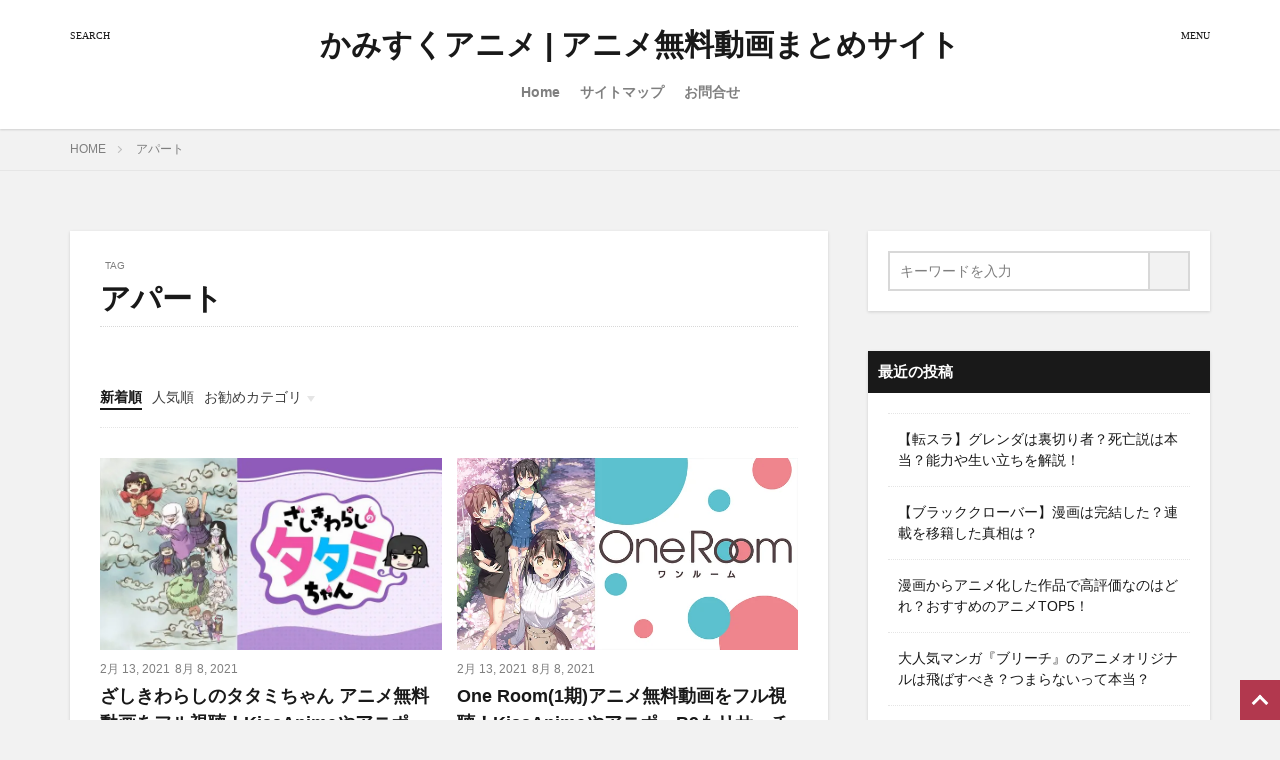

--- FILE ---
content_type: text/html; charset=UTF-8
request_url: https://www.kamisuku.jp/archives/tag/%E3%82%A2%E3%83%91%E3%83%BC%E3%83%88
body_size: 28476
content:
<!DOCTYPE html><html lang="ja" prefix="og: https://ogp.me/ns#" prefix="og: http://ogp.me/ns#" class="t-html
"><head prefix="og: http://ogp.me/ns# fb: http://ogp.me/ns/fb# article: http://ogp.me/ns/article#"><meta charset="UTF-8"> <script data-cfasync="false" data-no-defer="1" data-no-minify="1" data-no-optimize="1">var ewww_webp_supported=!1;function check_webp_feature(A,e){var w;e=void 0!==e?e:function(){},ewww_webp_supported?e(ewww_webp_supported):((w=new Image).onload=function(){ewww_webp_supported=0<w.width&&0<w.height,e&&e(ewww_webp_supported)},w.onerror=function(){e&&e(!1)},w.src="data:image/webp;base64,"+{alpha:"UklGRkoAAABXRUJQVlA4WAoAAAAQAAAAAAAAAAAAQUxQSAwAAAARBxAR/Q9ERP8DAABWUDggGAAAABQBAJ0BKgEAAQAAAP4AAA3AAP7mtQAAAA=="}[A])}check_webp_feature("alpha");</script><script data-cfasync="false" data-no-defer="1" data-no-minify="1" data-no-optimize="1">var Arrive=function(c,w){"use strict";if(c.MutationObserver&&"undefined"!=typeof HTMLElement){var r,a=0,u=(r=HTMLElement.prototype.matches||HTMLElement.prototype.webkitMatchesSelector||HTMLElement.prototype.mozMatchesSelector||HTMLElement.prototype.msMatchesSelector,{matchesSelector:function(e,t){return e instanceof HTMLElement&&r.call(e,t)},addMethod:function(e,t,r){var a=e[t];e[t]=function(){return r.length==arguments.length?r.apply(this,arguments):"function"==typeof a?a.apply(this,arguments):void 0}},callCallbacks:function(e,t){t&&t.options.onceOnly&&1==t.firedElems.length&&(e=[e[0]]);for(var r,a=0;r=e[a];a++)r&&r.callback&&r.callback.call(r.elem,r.elem);t&&t.options.onceOnly&&1==t.firedElems.length&&t.me.unbindEventWithSelectorAndCallback.call(t.target,t.selector,t.callback)},checkChildNodesRecursively:function(e,t,r,a){for(var i,n=0;i=e[n];n++)r(i,t,a)&&a.push({callback:t.callback,elem:i}),0<i.childNodes.length&&u.checkChildNodesRecursively(i.childNodes,t,r,a)},mergeArrays:function(e,t){var r,a={};for(r in e)e.hasOwnProperty(r)&&(a[r]=e[r]);for(r in t)t.hasOwnProperty(r)&&(a[r]=t[r]);return a},toElementsArray:function(e){return e=void 0!==e&&("number"!=typeof e.length||e===c)?[e]:e}}),e=(l.prototype.addEvent=function(e,t,r,a){a={target:e,selector:t,options:r,callback:a,firedElems:[]};return this._beforeAdding&&this._beforeAdding(a),this._eventsBucket.push(a),a},l.prototype.removeEvent=function(e){for(var t,r=this._eventsBucket.length-1;t=this._eventsBucket[r];r--)e(t)&&(this._beforeRemoving&&this._beforeRemoving(t),(t=this._eventsBucket.splice(r,1))&&t.length&&(t[0].callback=null))},l.prototype.beforeAdding=function(e){this._beforeAdding=e},l.prototype.beforeRemoving=function(e){this._beforeRemoving=e},l),t=function(i,n){var o=new e,l=this,s={fireOnAttributesModification:!1};return o.beforeAdding(function(t){var e=t.target;e!==c.document&&e!==c||(e=document.getElementsByTagName("html")[0]);var r=new MutationObserver(function(e){n.call(this,e,t)}),a=i(t.options);r.observe(e,a),t.observer=r,t.me=l}),o.beforeRemoving(function(e){e.observer.disconnect()}),this.bindEvent=function(e,t,r){t=u.mergeArrays(s,t);for(var a=u.toElementsArray(this),i=0;i<a.length;i++)o.addEvent(a[i],e,t,r)},this.unbindEvent=function(){var r=u.toElementsArray(this);o.removeEvent(function(e){for(var t=0;t<r.length;t++)if(this===w||e.target===r[t])return!0;return!1})},this.unbindEventWithSelectorOrCallback=function(r){var a=u.toElementsArray(this),i=r,e="function"==typeof r?function(e){for(var t=0;t<a.length;t++)if((this===w||e.target===a[t])&&e.callback===i)return!0;return!1}:function(e){for(var t=0;t<a.length;t++)if((this===w||e.target===a[t])&&e.selector===r)return!0;return!1};o.removeEvent(e)},this.unbindEventWithSelectorAndCallback=function(r,a){var i=u.toElementsArray(this);o.removeEvent(function(e){for(var t=0;t<i.length;t++)if((this===w||e.target===i[t])&&e.selector===r&&e.callback===a)return!0;return!1})},this},i=new function(){var s={fireOnAttributesModification:!1,onceOnly:!1,existing:!1};function n(e,t,r){return!(!u.matchesSelector(e,t.selector)||(e._id===w&&(e._id=a++),-1!=t.firedElems.indexOf(e._id)))&&(t.firedElems.push(e._id),!0)}var c=(i=new t(function(e){var t={attributes:!1,childList:!0,subtree:!0};return e.fireOnAttributesModification&&(t.attributes=!0),t},function(e,i){e.forEach(function(e){var t=e.addedNodes,r=e.target,a=[];null!==t&&0<t.length?u.checkChildNodesRecursively(t,i,n,a):"attributes"===e.type&&n(r,i)&&a.push({callback:i.callback,elem:r}),u.callCallbacks(a,i)})})).bindEvent;return i.bindEvent=function(e,t,r){t=void 0===r?(r=t,s):u.mergeArrays(s,t);var a=u.toElementsArray(this);if(t.existing){for(var i=[],n=0;n<a.length;n++)for(var o=a[n].querySelectorAll(e),l=0;l<o.length;l++)i.push({callback:r,elem:o[l]});if(t.onceOnly&&i.length)return r.call(i[0].elem,i[0].elem);setTimeout(u.callCallbacks,1,i)}c.call(this,e,t,r)},i},o=new function(){var a={};function i(e,t){return u.matchesSelector(e,t.selector)}var n=(o=new t(function(){return{childList:!0,subtree:!0}},function(e,r){e.forEach(function(e){var t=e.removedNodes,e=[];null!==t&&0<t.length&&u.checkChildNodesRecursively(t,r,i,e),u.callCallbacks(e,r)})})).bindEvent;return o.bindEvent=function(e,t,r){t=void 0===r?(r=t,a):u.mergeArrays(a,t),n.call(this,e,t,r)},o};d(HTMLElement.prototype),d(NodeList.prototype),d(HTMLCollection.prototype),d(HTMLDocument.prototype),d(Window.prototype);var n={};return s(i,n,"unbindAllArrive"),s(o,n,"unbindAllLeave"),n}function l(){this._eventsBucket=[],this._beforeAdding=null,this._beforeRemoving=null}function s(e,t,r){u.addMethod(t,r,e.unbindEvent),u.addMethod(t,r,e.unbindEventWithSelectorOrCallback),u.addMethod(t,r,e.unbindEventWithSelectorAndCallback)}function d(e){e.arrive=i.bindEvent,s(i,e,"unbindArrive"),e.leave=o.bindEvent,s(o,e,"unbindLeave")}}(window,void 0),ewww_webp_supported=!1;function check_webp_feature(e,t){var r;ewww_webp_supported?t(ewww_webp_supported):((r=new Image).onload=function(){ewww_webp_supported=0<r.width&&0<r.height,t(ewww_webp_supported)},r.onerror=function(){t(!1)},r.src="data:image/webp;base64,"+{alpha:"UklGRkoAAABXRUJQVlA4WAoAAAAQAAAAAAAAAAAAQUxQSAwAAAARBxAR/Q9ERP8DAABWUDggGAAAABQBAJ0BKgEAAQAAAP4AAA3AAP7mtQAAAA==",animation:"UklGRlIAAABXRUJQVlA4WAoAAAASAAAAAAAAAAAAQU5JTQYAAAD/////AABBTk1GJgAAAAAAAAAAAAAAAAAAAGQAAABWUDhMDQAAAC8AAAAQBxAREYiI/gcA"}[e])}function ewwwLoadImages(e){if(e){for(var t=document.querySelectorAll(".batch-image img, .image-wrapper a, .ngg-pro-masonry-item a, .ngg-galleria-offscreen-seo-wrapper a"),r=0,a=t.length;r<a;r++)ewwwAttr(t[r],"data-src",t[r].getAttribute("data-webp")),ewwwAttr(t[r],"data-thumbnail",t[r].getAttribute("data-webp-thumbnail"));for(var i=document.querySelectorAll("div.woocommerce-product-gallery__image"),r=0,a=i.length;r<a;r++)ewwwAttr(i[r],"data-thumb",i[r].getAttribute("data-webp-thumb"))}for(var n=document.querySelectorAll("video"),r=0,a=n.length;r<a;r++)ewwwAttr(n[r],"poster",e?n[r].getAttribute("data-poster-webp"):n[r].getAttribute("data-poster-image"));for(var o,l=document.querySelectorAll("img.ewww_webp_lazy_load"),r=0,a=l.length;r<a;r++)e&&(ewwwAttr(l[r],"data-lazy-srcset",l[r].getAttribute("data-lazy-srcset-webp")),ewwwAttr(l[r],"data-srcset",l[r].getAttribute("data-srcset-webp")),ewwwAttr(l[r],"data-lazy-src",l[r].getAttribute("data-lazy-src-webp")),ewwwAttr(l[r],"data-src",l[r].getAttribute("data-src-webp")),ewwwAttr(l[r],"data-orig-file",l[r].getAttribute("data-webp-orig-file")),ewwwAttr(l[r],"data-medium-file",l[r].getAttribute("data-webp-medium-file")),ewwwAttr(l[r],"data-large-file",l[r].getAttribute("data-webp-large-file")),null!=(o=l[r].getAttribute("srcset"))&&!1!==o&&o.includes("R0lGOD")&&ewwwAttr(l[r],"src",l[r].getAttribute("data-lazy-src-webp"))),l[r].className=l[r].className.replace(/\bewww_webp_lazy_load\b/,"");for(var s=document.querySelectorAll(".ewww_webp"),r=0,a=s.length;r<a;r++)e?(ewwwAttr(s[r],"srcset",s[r].getAttribute("data-srcset-webp")),ewwwAttr(s[r],"src",s[r].getAttribute("data-src-webp")),ewwwAttr(s[r],"data-orig-file",s[r].getAttribute("data-webp-orig-file")),ewwwAttr(s[r],"data-medium-file",s[r].getAttribute("data-webp-medium-file")),ewwwAttr(s[r],"data-large-file",s[r].getAttribute("data-webp-large-file")),ewwwAttr(s[r],"data-large_image",s[r].getAttribute("data-webp-large_image")),ewwwAttr(s[r],"data-src",s[r].getAttribute("data-webp-src"))):(ewwwAttr(s[r],"srcset",s[r].getAttribute("data-srcset-img")),ewwwAttr(s[r],"src",s[r].getAttribute("data-src-img"))),s[r].className=s[r].className.replace(/\bewww_webp\b/,"ewww_webp_loaded");window.jQuery&&jQuery.fn.isotope&&jQuery.fn.imagesLoaded&&(jQuery(".fusion-posts-container-infinite").imagesLoaded(function(){jQuery(".fusion-posts-container-infinite").hasClass("isotope")&&jQuery(".fusion-posts-container-infinite").isotope()}),jQuery(".fusion-portfolio:not(.fusion-recent-works) .fusion-portfolio-wrapper").imagesLoaded(function(){jQuery(".fusion-portfolio:not(.fusion-recent-works) .fusion-portfolio-wrapper").isotope()}))}function ewwwWebPInit(e){ewwwLoadImages(e),ewwwNggLoadGalleries(e),document.arrive(".ewww_webp",function(){ewwwLoadImages(e)}),document.arrive(".ewww_webp_lazy_load",function(){ewwwLoadImages(e)}),document.arrive("videos",function(){ewwwLoadImages(e)}),"loading"==document.readyState?document.addEventListener("DOMContentLoaded",ewwwJSONParserInit):("undefined"!=typeof galleries&&ewwwNggParseGalleries(e),ewwwWooParseVariations(e))}function ewwwAttr(e,t,r){null!=r&&!1!==r&&e.setAttribute(t,r)}function ewwwJSONParserInit(){"undefined"!=typeof galleries&&check_webp_feature("alpha",ewwwNggParseGalleries),check_webp_feature("alpha",ewwwWooParseVariations)}function ewwwWooParseVariations(e){if(e)for(var t=document.querySelectorAll("form.variations_form"),r=0,a=t.length;r<a;r++){var i=t[r].getAttribute("data-product_variations"),n=!1;try{for(var o in i=JSON.parse(i))void 0!==i[o]&&void 0!==i[o].image&&(void 0!==i[o].image.src_webp&&(i[o].image.src=i[o].image.src_webp,n=!0),void 0!==i[o].image.srcset_webp&&(i[o].image.srcset=i[o].image.srcset_webp,n=!0),void 0!==i[o].image.full_src_webp&&(i[o].image.full_src=i[o].image.full_src_webp,n=!0),void 0!==i[o].image.gallery_thumbnail_src_webp&&(i[o].image.gallery_thumbnail_src=i[o].image.gallery_thumbnail_src_webp,n=!0),void 0!==i[o].image.thumb_src_webp&&(i[o].image.thumb_src=i[o].image.thumb_src_webp,n=!0));n&&ewwwAttr(t[r],"data-product_variations",JSON.stringify(i))}catch(e){}}}function ewwwNggParseGalleries(e){if(e)for(var t in galleries){var r=galleries[t];galleries[t].images_list=ewwwNggParseImageList(r.images_list)}}function ewwwNggLoadGalleries(e){e&&document.addEventListener("ngg.galleria.themeadded",function(e,t){window.ngg_galleria._create_backup=window.ngg_galleria.create,window.ngg_galleria.create=function(e,t){var r=$(e).data("id");return galleries["gallery_"+r].images_list=ewwwNggParseImageList(galleries["gallery_"+r].images_list),window.ngg_galleria._create_backup(e,t)}})}function ewwwNggParseImageList(e){for(var t in e){var r=e[t];if(void 0!==r["image-webp"]&&(e[t].image=r["image-webp"],delete e[t]["image-webp"]),void 0!==r["thumb-webp"]&&(e[t].thumb=r["thumb-webp"],delete e[t]["thumb-webp"]),void 0!==r.full_image_webp&&(e[t].full_image=r.full_image_webp,delete e[t].full_image_webp),void 0!==r.srcsets)for(var a in r.srcsets)nggSrcset=r.srcsets[a],void 0!==r.srcsets[a+"-webp"]&&(e[t].srcsets[a]=r.srcsets[a+"-webp"],delete e[t].srcsets[a+"-webp"]);if(void 0!==r.full_srcsets)for(var i in r.full_srcsets)nggFSrcset=r.full_srcsets[i],void 0!==r.full_srcsets[i+"-webp"]&&(e[t].full_srcsets[i]=r.full_srcsets[i+"-webp"],delete e[t].full_srcsets[i+"-webp"])}return e}check_webp_feature("alpha",ewwwWebPInit);</script> <title>アパート - かみすくアニメ | アニメ無料動画まとめサイト</title><meta name="robots" content="follow, noindex"/><meta property="og:locale" content="ja_JP" /><meta property="og:type" content="article" /><meta property="og:title" content="アパート - かみすくアニメ | アニメ無料動画まとめサイト" /><meta property="og:url" content="https://www.kamisuku.jp/archives/tag/%e3%82%a2%e3%83%91%e3%83%bc%e3%83%88" /><meta property="og:site_name" content="かみすくアニメ | アニメ無料動画まとめサイト" /><meta name="twitter:card" content="summary_large_image" /><meta name="twitter:title" content="アパート - かみすくアニメ | アニメ無料動画まとめサイト" /><meta name="twitter:label1" content="投稿" /><meta name="twitter:data1" content="3" /> <script type="application/ld+json" class="rank-math-schema">{"@context":"https://schema.org","@graph":[{"@type":"Person","@id":"https://www.kamisuku.jp/#person","name":"take"},{"@type":"WebSite","@id":"https://www.kamisuku.jp/#website","url":"https://www.kamisuku.jp","name":"\u304b\u307f\u3059\u304f\u30a2\u30cb\u30e1 | \u30a2\u30cb\u30e1\u7121\u6599\u52d5\u753b\u307e\u3068\u3081\u30b5\u30a4\u30c8","publisher":{"@id":"https://www.kamisuku.jp/#person"},"inLanguage":"ja"},{"@type":"CollectionPage","@id":"https://www.kamisuku.jp/archives/tag/%e3%82%a2%e3%83%91%e3%83%bc%e3%83%88#webpage","url":"https://www.kamisuku.jp/archives/tag/%e3%82%a2%e3%83%91%e3%83%bc%e3%83%88","name":"\u30a2\u30d1\u30fc\u30c8 - \u304b\u307f\u3059\u304f\u30a2\u30cb\u30e1 | \u30a2\u30cb\u30e1\u7121\u6599\u52d5\u753b\u307e\u3068\u3081\u30b5\u30a4\u30c8","isPartOf":{"@id":"https://www.kamisuku.jp/#website"},"inLanguage":"ja"}]}</script> <link data-optimized="2" rel="stylesheet" href="https://www.kamisuku.jp/wp-content/litespeed/css/7e16f85d7f82a916866b15b5c02279b1.css?ver=3e4e3" /> <script type="litespeed/javascript" data-src="https://www.kamisuku.jp/wp-includes/js/jquery/jquery.min.js" id="jquery-core-js"></script> <link rel="https://api.w.org/" href="https://www.kamisuku.jp/wp-json/" /><link rel="alternate" title="JSON" type="application/json" href="https://www.kamisuku.jp/wp-json/wp/v2/tags/385" /><link class="css-async" rel href="https://www.kamisuku.jp/wp-content/themes/the-thor/css/icon.min.css"><link class="css-async" rel href="https://fonts.googleapis.com/css?family=Lato:100,300,400,700,900"><link class="css-async" rel href="https://fonts.googleapis.com/css?family=Fjalla+One"><link class="css-async" rel href="https://www.kamisuku.jp/wp-content/themes/the-thor-child/style-user.css?1628354113"> <script type="litespeed/javascript" data-src="https://ajax.googleapis.com/ajax/libs/jquery/1.12.4/jquery.min.js"></script> <meta http-equiv="X-UA-Compatible" content="IE=edge"><meta name="viewport" content="width=device-width, initial-scale=1, viewport-fit=cover"/><link rel="icon" href="https://www.kamisuku.jp/wp-content/uploads/2021/08/cropped-82425e99160cbdc5d4b0856a9ff52612-20210609171936-32x32.png" sizes="32x32" /><link rel="icon" href="https://www.kamisuku.jp/wp-content/uploads/2021/08/cropped-82425e99160cbdc5d4b0856a9ff52612-20210609171936-192x192.png" sizes="192x192" /><link rel="apple-touch-icon" href="https://www.kamisuku.jp/wp-content/uploads/2021/08/cropped-82425e99160cbdc5d4b0856a9ff52612-20210609171936-180x180.png" /><meta name="msapplication-TileImage" content="https://www.kamisuku.jp/wp-content/uploads/2021/08/cropped-82425e99160cbdc5d4b0856a9ff52612-20210609171936-270x270.png" />
<!– Global site tag (gtag.js) – Google Analytics –> <script type="litespeed/javascript" data-src='https://www.googletagmanager.com/gtag/js?id=UA-17161117'></script> <script type="litespeed/javascript">window.dataLayer=window.dataLayer||[];function gtag(){dataLayer.push(arguments)}
gtag('js',new Date());gtag('config','UA-17161117')</script> <!– /Global site tag (gtag.js) – Google Analytics –><meta property="og:site_name" content="かみすくアニメ | アニメ無料動画まとめサイト" /><meta property="og:type" content="website" /><meta property="og:title" content="アパート - かみすくアニメ | アニメ無料動画まとめサイト" /><meta property="og:description" content="アニメ動画を無料で見る方法を沢山紹介しているアニメ動画専門サイト！" /><meta property="og:url" content="https://www.kamisuku.jp/archives/tag/%e3%82%a2%e3%83%91%e3%83%bc%e3%83%88" /><meta property="og:image" content="https://www.kamisuku.jp/wp-content/themes/the-thor/img/img_no_768.gif" /><meta name="twitter:card" content="summary_large_image" /><meta name="twitter:site" content="@examples" /></head><body class=" t-logoSp25 t-logoPc40 t-headerCenter" id="top"><header class="l-header l-header-shadow"><div class="container container-header"><p class="siteTitle">
<a class="siteTitle__link" href="https://www.kamisuku.jp">
かみすくアニメ | アニメ無料動画まとめサイト					        </a></p><nav class="globalNavi"><div class="globalNavi__inner"><ul class="globalNavi__list"><li id="menu-item-10973" class="menu-item menu-item-type-custom menu-item-object-custom menu-item-home menu-item-10973"><a href="https://www.kamisuku.jp">Home</a></li><li id="menu-item-10974" class="menu-item menu-item-type-post_type menu-item-object-page menu-item-10974"><a href="https://www.kamisuku.jp/%e3%82%b5%e3%82%a4%e3%83%88%e3%83%9e%e3%83%83%e3%83%97">サイトマップ</a></li><li id="menu-item-10975" class="menu-item menu-item-type-post_type menu-item-object-page menu-item-10975"><a href="https://www.kamisuku.jp/%e3%81%8a%e5%95%8f%e5%90%88%e3%81%9b">お問合せ</a></li></ul></div></nav><div class="searchBtn searchBtn-right ">
<input class="searchBtn__checkbox" id="searchBtn-checkbox" type="checkbox">
<label class="searchBtn__link searchBtn__link-text icon-search" for="searchBtn-checkbox"></label>
<label class="searchBtn__unshown" for="searchBtn-checkbox"></label><div class="searchBtn__content"><div class="searchBtn__scroll">
<label class="searchBtn__close" for="searchBtn-checkbox"><i class="icon-close"></i>CLOSE</label><div class="searchBtn__contentInner"><aside class="widget"><div class="widgetSearch"><form method="get" action="https://www.kamisuku.jp" target="_top"><div class="widgetSearch__contents"><h3 class="heading heading-tertiary">キーワード</h3>
<input class="widgetSearch__input widgetSearch__input-max" type="text" name="s" placeholder="キーワードを入力" value=""></div><div class="widgetSearch__contents"><h3 class="heading heading-tertiary">カテゴリー</h3>
<select  name='cat' id='cat_696bf38512529' class='widgetSearch__select'><option value=''>カテゴリーを選択</option><option class="level-0" value="2">アニメ無料動画</option><option class="level-0" value="3">ファンタジー・SF アニメ</option><option class="level-0" value="9">ギャグ・コメディ アニメ</option><option class="level-0" value="10">ショートアニメ</option><option class="level-0" value="11">スポーツ・スポ根 アニメ</option><option class="level-0" value="12">バトル・アクション アニメ</option><option class="level-0" value="13">ホラー・サスペンス・推理 アニメ</option><option class="level-0" value="14">ロボットアニメ</option><option class="level-0" value="15">恋愛・ラブコメ アニメ</option><option class="level-0" value="16">戦争・ミリタリー アニメ</option><option class="level-0" value="17">日常・ほのぼの アニメ</option><option class="level-0" value="18">歴史・戦記 アニメ</option><option class="level-0" value="19">青春・ドラマ アニメ</option><option class="level-0" value="907">その他</option><option class="level-0" value="908">ニュース・コラム</option><option class="level-0" value="909">映画</option>
</select></div><div class="widgetSearch__tag"><h3 class="heading heading-tertiary">タグ</h3>
<label><input class="widgetSearch__check" type="checkbox" name="tag[]" value="15%e5%88%86%e3%82%a2%e3%83%8b%e3%83%a1" /><span class="widgetSearch__checkLabel">15分アニメ</span></label><label><input class="widgetSearch__check" type="checkbox" name="tag[]" value="18%e7%a6%81" /><span class="widgetSearch__checkLabel">18禁</span></label><label><input class="widgetSearch__check" type="checkbox" name="tag[]" value="18%e7%a6%81%e3%82%b2%e3%83%bc%e3%83%a0%e5%8e%9f%e4%bd%9c" /><span class="widgetSearch__checkLabel">18禁ゲーム原作</span></label><label><input class="widgetSearch__check" type="checkbox" name="tag[]" value="1%e8%a9%b1%e3%81%8b%e3%82%89%e8%b6%85%e5%b1%95%e9%96%8b" /><span class="widgetSearch__checkLabel">1話から超展開</span></label><label><input class="widgetSearch__check" type="checkbox" name="tag[]" value="1%e8%a9%b1%e5%ae%8c%e7%b5%90" /><span class="widgetSearch__checkLabel">1話完結</span></label><label><input class="widgetSearch__check" type="checkbox" name="tag[]" value="1%e8%a9%b1%e8%a6%8b%e3%81%9f%e3%82%89%e6%ad%a2%e3%81%be%e3%82%89%e3%81%aa%e3%81%8f%e3%81%aa%e3%82%8b" /><span class="widgetSearch__checkLabel">1話見たら止まらなくなる</span></label><label><input class="widgetSearch__check" type="checkbox" name="tag[]" value="2%e3%82%af%e3%83%bc%e3%83%ab" /><span class="widgetSearch__checkLabel">2クール</span></label><label><input class="widgetSearch__check" type="checkbox" name="tag[]" value="3dcg" /><span class="widgetSearch__checkLabel">3DCG</span></label><label><input class="widgetSearch__check" type="checkbox" name="tag[]" value="3%e6%9c%9f" /><span class="widgetSearch__checkLabel">3期</span></label><label><input class="widgetSearch__check" type="checkbox" name="tag[]" value="4%e3%82%b3%e3%83%9e%e6%bc%ab%e7%94%bb" /><span class="widgetSearch__checkLabel">4コマ漫画</span></label><label><input class="widgetSearch__check" type="checkbox" name="tag[]" value="4%e3%82%b3%e3%83%9e%e6%bc%ab%e7%94%bb%e5%8e%9f%e4%bd%9c" /><span class="widgetSearch__checkLabel">4コマ漫画原作</span></label><label><input class="widgetSearch__check" type="checkbox" name="tag[]" value="a-1_pictures" /><span class="widgetSearch__checkLabel">A-1_Pictures</span></label><label><input class="widgetSearch__check" type="checkbox" name="tag[]" value="ai" /><span class="widgetSearch__checkLabel">AI</span></label><label><input class="widgetSearch__check" type="checkbox" name="tag[]" value="a%e5%bf%9cp" /><span class="widgetSearch__checkLabel">A応P</span></label><label><input class="widgetSearch__check" type="checkbox" name="tag[]" value="bl" /><span class="widgetSearch__checkLabel">BL</span></label><label><input class="widgetSearch__check" type="checkbox" name="tag[]" value="bump_of_chicken" /><span class="widgetSearch__checkLabel">BUMP_OF_CHICKEN</span></label><label><input class="widgetSearch__check" type="checkbox" name="tag[]" value="c2c" /><span class="widgetSearch__checkLabel">C2C</span></label><label><input class="widgetSearch__check" type="checkbox" name="tag[]" value="choucho" /><span class="widgetSearch__checkLabel">ChouCho</span></label><label><input class="widgetSearch__check" type="checkbox" name="tag[]" value="clamp" /><span class="widgetSearch__checkLabel">CLAMP</span></label><label><input class="widgetSearch__check" type="checkbox" name="tag[]" value="claris" /><span class="widgetSearch__checkLabel">ClariS</span></label><label><input class="widgetSearch__check" type="checkbox" name="tag[]" value="cloverworks" /><span class="widgetSearch__checkLabel">CloverWorks</span></label><label><input class="widgetSearch__check" type="checkbox" name="tag[]" value="comicfesta" /><span class="widgetSearch__checkLabel">ComicFesta</span></label><label><input class="widgetSearch__check" type="checkbox" name="tag[]" value="comico" /><span class="widgetSearch__checkLabel">comico</span></label><label><input class="widgetSearch__check" type="checkbox" name="tag[]" value="conisch" /><span class="widgetSearch__checkLabel">Conisch</span></label><label><input class="widgetSearch__check" type="checkbox" name="tag[]" value="connect" /><span class="widgetSearch__checkLabel">CONNECT</span></label><label><input class="widgetSearch__check" type="checkbox" name="tag[]" value="emt%e3%82%b9%e3%82%af%e3%82%a8%e3%82%a2%e3%83%bc%e3%83%89" /><span class="widgetSearch__checkLabel">EMTスクエアード</span></label><label><input class="widgetSearch__check" type="checkbox" name="tag[]" value="fate%e3%82%b7%e3%83%aa%e3%83%bc%e3%82%ba" /><span class="widgetSearch__checkLabel">Fateシリーズ</span></label><label><input class="widgetSearch__check" type="checkbox" name="tag[]" value="feel" /><span class="widgetSearch__checkLabel">feel.</span></label><label><input class="widgetSearch__check" type="checkbox" name="tag[]" value="fhana" /><span class="widgetSearch__checkLabel">fhána</span></label><label><input class="widgetSearch__check" type="checkbox" name="tag[]" value="flow" /><span class="widgetSearch__checkLabel">FLOW</span></label><label><input class="widgetSearch__check" type="checkbox" name="tag[]" value="flumpool" /><span class="widgetSearch__checkLabel">flumpool</span></label><label><input class="widgetSearch__check" type="checkbox" name="tag[]" value="fripside" /><span class="widgetSearch__checkLabel">fripSide</span></label><label><input class="widgetSearch__check" type="checkbox" name="tag[]" value="gackt" /><span class="widgetSearch__checkLabel">GACKT</span></label><label><input class="widgetSearch__check" type="checkbox" name="tag[]" value="gainax" /><span class="widgetSearch__checkLabel">GAINAX</span></label><label><input class="widgetSearch__check" type="checkbox" name="tag[]" value="garnidelia" /><span class="widgetSearch__checkLabel">GARNiDELiA</span></label><label><input class="widgetSearch__check" type="checkbox" name="tag[]" value="gonzo" /><span class="widgetSearch__checkLabel">GONZO</span></label><label><input class="widgetSearch__check" type="checkbox" name="tag[]" value="granrodeo" /><span class="widgetSearch__checkLabel">GRANRODEO</span></label><label><input class="widgetSearch__check" type="checkbox" name="tag[]" value="honeyworks" /><span class="widgetSearch__checkLabel">HoneyWorks</span></label><label><input class="widgetSearch__check" type="checkbox" name="tag[]" value="j-c-staff" /><span class="widgetSearch__checkLabel">J.C.STAFF</span></label><label><input class="widgetSearch__check" type="checkbox" name="tag[]" value="key" /><span class="widgetSearch__checkLabel">Key</span></label><label><input class="widgetSearch__check" type="checkbox" name="tag[]" value="lala" /><span class="widgetSearch__checkLabel">LaLa</span></label><label><input class="widgetSearch__check" type="checkbox" name="tag[]" value="lisa" /><span class="widgetSearch__checkLabel">LiSA</span></label><label><input class="widgetSearch__check" type="checkbox" name="tag[]" value="man_with_a_mission" /><span class="widgetSearch__checkLabel">MAN_WITH_A_MISSION</span></label><label><input class="widgetSearch__check" type="checkbox" name="tag[]" value="mappa" /><span class="widgetSearch__checkLabel">MAPPA</span></label><label><input class="widgetSearch__check" type="checkbox" name="tag[]" value="mia_regina" /><span class="widgetSearch__checkLabel">Mia_REGINA</span></label><label><input class="widgetSearch__check" type="checkbox" name="tag[]" value="mmorpg" /><span class="widgetSearch__checkLabel">MMORPG</span></label><label><input class="widgetSearch__check" type="checkbox" name="tag[]" value="myth%ef%bc%86roid" /><span class="widgetSearch__checkLabel">MYTH＆ROID</span></label><label><input class="widgetSearch__check" type="checkbox" name="tag[]" value="nano-ripe" /><span class="widgetSearch__checkLabel">nano.RIPE</span></label><label><input class="widgetSearch__check" type="checkbox" name="tag[]" value="nhk" /><span class="widgetSearch__checkLabel">NHK</span></label><label><input class="widgetSearch__check" type="checkbox" name="tag[]" value="oldcodex" /><span class="widgetSearch__checkLabel">OLDCODEX</span></label><label><input class="widgetSearch__check" type="checkbox" name="tag[]" value="op%e4%b8%ad%e6%af%92" /><span class="widgetSearch__checkLabel">op中毒</span></label><label><input class="widgetSearch__check" type="checkbox" name="tag[]" value="p-a-works" /><span class="widgetSearch__checkLabel">P.A.WORKS</span></label><label><input class="widgetSearch__check" type="checkbox" name="tag[]" value="pine-jam" /><span class="widgetSearch__checkLabel">PINE JAM</span></label><label><input class="widgetSearch__check" type="checkbox" name="tag[]" value="production_i-g" /><span class="widgetSearch__checkLabel">Production_I.G</span></label><label><input class="widgetSearch__check" type="checkbox" name="tag[]" value="project-no-9" /><span class="widgetSearch__checkLabel">project No.9</span></label><label><input class="widgetSearch__check" type="checkbox" name="tag[]" value="project_no-9" /><span class="widgetSearch__checkLabel">project_No.9</span></label><label><input class="widgetSearch__check" type="checkbox" name="tag[]" value="ray" /><span class="widgetSearch__checkLabel">Ray</span></label><label><input class="widgetSearch__check" type="checkbox" name="tag[]" value="sf" /><span class="widgetSearch__checkLabel">SF</span></label><label><input class="widgetSearch__check" type="checkbox" name="tag[]" value="silver-link" /><span class="widgetSearch__checkLabel">SILVER LINK.</span></label><label><input class="widgetSearch__check" type="checkbox" name="tag[]" value="silver_link" /><span class="widgetSearch__checkLabel">SILVER_LINK.</span></label><label><input class="widgetSearch__check" type="checkbox" name="tag[]" value="studio_3hz" /><span class="widgetSearch__checkLabel">Studio_3Hz</span></label><label><input class="widgetSearch__check" type="checkbox" name="tag[]" value="studio%e3%81%b4%e3%81%88%e3%82%8d" /><span class="widgetSearch__checkLabel">studioぴえろ</span></label><label><input class="widgetSearch__check" type="checkbox" name="tag[]" value="studio%e4%ba%94%e7%b5%84" /><span class="widgetSearch__checkLabel">Studio五組</span></label><label><input class="widgetSearch__check" type="checkbox" name="tag[]" value="t-m-revolution" /><span class="widgetSearch__checkLabel">T.M.Revolution</span></label><label><input class="widgetSearch__check" type="checkbox" name="tag[]" value="trigger" /><span class="widgetSearch__checkLabel">TRIGGER</span></label><label><input class="widgetSearch__check" type="checkbox" name="tag[]" value="troyca" /><span class="widgetSearch__checkLabel">TROYCA</span></label><label><input class="widgetSearch__check" type="checkbox" name="tag[]" value="true" /><span class="widgetSearch__checkLabel">TRUE</span></label><label><input class="widgetSearch__check" type="checkbox" name="tag[]" value="trysail" /><span class="widgetSearch__checkLabel">TrySail</span></label><label><input class="widgetSearch__check" type="checkbox" name="tag[]" value="tyo%e3%82%a2%e3%83%8b%e3%83%a1%e3%83%bc%e3%82%b7%e3%83%a7%e3%83%b3%e3%82%ba" /><span class="widgetSearch__checkLabel">TYOアニメーションズ</span></label><label><input class="widgetSearch__check" type="checkbox" name="tag[]" value="type-moon" /><span class="widgetSearch__checkLabel">type-moon</span></label><label><input class="widgetSearch__check" type="checkbox" name="tag[]" value="ufotable" /><span class="widgetSearch__checkLabel">ufotable</span></label><label><input class="widgetSearch__check" type="checkbox" name="tag[]" value="union_square_garden" /><span class="widgetSearch__checkLabel">UNION_SQUARE_GARDEN</span></label><label><input class="widgetSearch__check" type="checkbox" name="tag[]" value="unison_square_garden" /><span class="widgetSearch__checkLabel">UNISON_SQUARE_GARDEN</span></label><label><input class="widgetSearch__check" type="checkbox" name="tag[]" value="xebec" /><span class="widgetSearch__checkLabel">XEBEC</span></label><label><input class="widgetSearch__check" type="checkbox" name="tag[]" value="zaq" /><span class="widgetSearch__checkLabel">ZAQ</span></label><label><input class="widgetSearch__check" type="checkbox" name="tag[]" value="zexcs" /><span class="widgetSearch__checkLabel">ZEXCS</span></label><label><input class="widgetSearch__check" type="checkbox" name="tag[]" value="%e3%82%a2%e3%83%bc%e3%82%b1%e3%83%bc%e3%83%89%e3%82%b2%e3%83%bc%e3%83%a0" /><span class="widgetSearch__checkLabel">アーケードゲーム</span></label><label><input class="widgetSearch__check" type="checkbox" name="tag[]" value="%e3%82%a2%e3%82%a4%e3%83%89%e3%83%ab" /><span class="widgetSearch__checkLabel">アイドル</span></label><label><input class="widgetSearch__check" type="checkbox" name="tag[]" value="%e3%82%a2%e3%82%a4%e3%83%89%e3%83%ab%e3%82%aa%e3%82%bf%e3%82%af" /><span class="widgetSearch__checkLabel">アイドルオタク</span></label><label><input class="widgetSearch__check" type="checkbox" name="tag[]" value="%e3%82%a2%e3%82%a6%e3%83%88%e3%83%89%e3%82%a2" /><span class="widgetSearch__checkLabel">アウトドア</span></label><label><input class="widgetSearch__check" type="checkbox" name="tag[]" value="%e3%81%82%e3%81%8a%e3%81%8d%e3%81%88%e3%81%84" /><span class="widgetSearch__checkLabel">あおきえい</span></label><label><input class="widgetSearch__check" type="checkbox" name="tag[]" value="%e3%82%a2%e3%82%af%e3%82%b7%e3%83%a7%e3%83%b3" /><span class="widgetSearch__checkLabel">アクション</span></label><label><input class="widgetSearch__check" type="checkbox" name="tag[]" value="%e3%82%a2%e3%83%89%e3%83%aa%e3%83%96" /><span class="widgetSearch__checkLabel">アドリブ</span></label><label><input class="widgetSearch__check" type="checkbox" name="tag[]" value="%e3%82%a2%e3%83%8b%e3%83%a1%e3%82%a4%e3%82%ba%e3%83%a0" /><span class="widgetSearch__checkLabel">アニメイズム</span></label><label><input class="widgetSearch__check" type="checkbox" name="tag[]" value="%e3%82%a2%e3%83%91%e3%83%bc%e3%83%88" /><span class="widgetSearch__checkLabel">アパート</span></label><label><input class="widgetSearch__check" type="checkbox" name="tag[]" value="%e3%82%a2%e3%83%a1%e3%82%b3%e3%83%9f%e9%a2%a8" /><span class="widgetSearch__checkLabel">アメコミ風</span></label><label><input class="widgetSearch__check" type="checkbox" name="tag[]" value="%e3%82%a2%e3%83%a1%e3%83%aa%e3%82%ab" /><span class="widgetSearch__checkLabel">アメリカ</span></label><label><input class="widgetSearch__check" type="checkbox" name="tag[]" value="%e3%81%82%e3%82%84%e3%81%8b%e3%81%97" /><span class="widgetSearch__checkLabel">あやかし</span></label><label><input class="widgetSearch__check" type="checkbox" name="tag[]" value="%e3%82%a2%e3%83%ab%e3%83%90%e3%82%a4%e3%83%88" /><span class="widgetSearch__checkLabel">アルバイト</span></label><label><input class="widgetSearch__check" type="checkbox" name="tag[]" value="%e3%82%a2%e3%83%b3%e3%83%89%e3%83%ad%e3%82%a4%e3%83%89" /><span class="widgetSearch__checkLabel">アンドロイド</span></label><label><input class="widgetSearch__check" type="checkbox" name="tag[]" value="%e3%82%a4%e3%82%ae%e3%83%aa%e3%82%b9" /><span class="widgetSearch__checkLabel">イギリス</span></label><label><input class="widgetSearch__check" type="checkbox" name="tag[]" value="%e3%82%a4%e3%82%b1%e3%83%a1%e3%83%b3" /><span class="widgetSearch__checkLabel">イケメン</span></label><label><input class="widgetSearch__check" type="checkbox" name="tag[]" value="%e3%81%84%e3%81%98%e3%82%81" /><span class="widgetSearch__checkLabel">いじめ</span></label><label><input class="widgetSearch__check" type="checkbox" name="tag[]" value="%e3%82%a4%e3%82%bf%e3%83%aa%e3%82%a2" /><span class="widgetSearch__checkLabel">イタリア</span></label><label><input class="widgetSearch__check" type="checkbox" name="tag[]" value="%e3%82%a4%e3%83%81%e3%83%a3%e3%82%a4%e3%83%81%e3%83%a3" /><span class="widgetSearch__checkLabel">イチャイチャ</span></label><label><input class="widgetSearch__check" type="checkbox" name="tag[]" value="%e3%82%a4%e3%83%b3%e3%83%87%e3%82%a3%e3%83%bc%e3%82%ba" /><span class="widgetSearch__checkLabel">インディーズ</span></label><label><input class="widgetSearch__check" type="checkbox" name="tag[]" value="%e3%82%a6%e3%82%a4%e3%83%ab%e3%82%b9" /><span class="widgetSearch__checkLabel">ウイルス</span></label><label><input class="widgetSearch__check" type="checkbox" name="tag[]" value="%e3%82%a6%e3%83%ab%e3%83%88%e3%83%a9%e3%82%b9%e3%83%bc%e3%83%91%e3%83%bc%e3%82%a2%e3%83%8b%e3%83%a1%e3%82%bf%e3%82%a4%e3%83%a0" /><span class="widgetSearch__checkLabel">ウルトラスーパーアニメタイム</span></label><label><input class="widgetSearch__check" type="checkbox" name="tag[]" value="%e3%82%a8%e3%82%a4%e3%83%aa%e3%82%a2%e3%83%b3" /><span class="widgetSearch__checkLabel">エイリアン</span></label><label><input class="widgetSearch__check" type="checkbox" name="tag[]" value="%e3%82%a8%e3%83%ab%e3%83%95" /><span class="widgetSearch__checkLabel">エルフ</span></label><label><input class="widgetSearch__check" type="checkbox" name="tag[]" value="%e3%82%a8%e3%83%ad" /><span class="widgetSearch__checkLabel">エロ</span></label><label><input class="widgetSearch__check" type="checkbox" name="tag[]" value="%e3%82%a8%e3%83%ad%e3%82%a2%e3%83%8b%e3%83%a1" /><span class="widgetSearch__checkLabel">エロアニメ</span></label><label><input class="widgetSearch__check" type="checkbox" name="tag[]" value="%e3%82%aa%e3%83%bc%e3%82%b9%e3%83%88%e3%83%aa%e3%82%a2" /><span class="widgetSearch__checkLabel">オーストリア</span></label><label><input class="widgetSearch__check" type="checkbox" name="tag[]" value="%e3%82%aa%e3%82%ab%e3%83%ab%e3%83%88" /><span class="widgetSearch__checkLabel">オカルト</span></label><label><input class="widgetSearch__check" type="checkbox" name="tag[]" value="%e3%82%aa%e3%82%bf%e3%82%af" /><span class="widgetSearch__checkLabel">オタク</span></label><label><input class="widgetSearch__check" type="checkbox" name="tag[]" value="%e3%81%8a%e3%81%a3%e3%81%b1%e3%81%84" /><span class="widgetSearch__checkLabel">おっぱい</span></label><label><input class="widgetSearch__check" type="checkbox" name="tag[]" value="%e3%82%aa%e3%83%88%e3%83%a1%e3%82%a4%e3%83%88" /><span class="widgetSearch__checkLabel">オトメイト</span></label><label><input class="widgetSearch__check" type="checkbox" name="tag[]" value="%e3%82%aa%e3%83%9e%e3%83%bc%e3%82%b8%e3%83%a5" /><span class="widgetSearch__checkLabel">オマージュ</span></label><label><input class="widgetSearch__check" type="checkbox" name="tag[]" value="%e3%82%aa%e3%83%a0%e3%83%8b%e3%83%90%e3%82%b9" /><span class="widgetSearch__checkLabel">オムニバス</span></label><label><input class="widgetSearch__check" type="checkbox" name="tag[]" value="%e3%82%aa%e3%83%aa%e3%82%b8%e3%83%8a%e3%83%ab%e3%82%a2%e3%83%8b%e3%83%a1" /><span class="widgetSearch__checkLabel">オリジナルアニメ</span></label><label><input class="widgetSearch__check" type="checkbox" name="tag[]" value="%e3%82%aa%e3%83%aa%e3%82%b8%e3%83%8a%e3%83%ab%e3%82%a2%e3%83%8b%e3%83%a1%e3%83%bc%e3%82%b7%e3%83%a7%e3%83%b3" /><span class="widgetSearch__checkLabel">オリジナルアニメーション</span></label><label><input class="widgetSearch__check" type="checkbox" name="tag[]" value="%e3%82%aa%e3%83%aa%e3%82%b8%e3%83%8a%e3%83%ab%e3%82%b9%e3%83%88%e3%83%bc%e3%83%aa%e3%83%bc" /><span class="widgetSearch__checkLabel">オリジナルストーリー</span></label><label><input class="widgetSearch__check" type="checkbox" name="tag[]" value="%e3%82%aa%e3%83%aa%e3%83%b3%e3%83%94%e3%83%83%e3%82%af" /><span class="widgetSearch__checkLabel">オリンピック</span></label><label><input class="widgetSearch__check" type="checkbox" name="tag[]" value="%e3%82%aa%e3%83%b3%e3%83%a9%e3%82%a4%e3%83%b3%e3%82%b2%e3%83%bc%e3%83%a0" /><span class="widgetSearch__checkLabel">オンラインゲーム</span></label><label><input class="widgetSearch__check" type="checkbox" name="tag[]" value="%e3%81%8a%e5%85%84%e3%81%a1%e3%82%83%e3%82%93" /><span class="widgetSearch__checkLabel">お兄ちゃん</span></label><label><input class="widgetSearch__check" type="checkbox" name="tag[]" value="%e3%81%8a%e5%a7%ab%e6%a7%98" /><span class="widgetSearch__checkLabel">お姫様</span></label><label><input class="widgetSearch__check" type="checkbox" name="tag[]" value="%e3%81%8a%e5%ac%a2%e6%a7%98" /><span class="widgetSearch__checkLabel">お嬢様</span></label><label><input class="widgetSearch__check" type="checkbox" name="tag[]" value="%e3%81%8a%e5%bc%81%e5%bd%93" /><span class="widgetSearch__checkLabel">お弁当</span></label><label><input class="widgetSearch__check" type="checkbox" name="tag[]" value="%e3%81%8a%e7%a5%ad%e3%82%8a" /><span class="widgetSearch__checkLabel">お祭り</span></label><label><input class="widgetSearch__check" type="checkbox" name="tag[]" value="%e3%81%8a%e8%8c%b6%e4%bc%9a" /><span class="widgetSearch__checkLabel">お茶会</span></label><label><input class="widgetSearch__check" type="checkbox" name="tag[]" value="%e3%81%8a%e9%a2%a8%e5%91%82" /><span class="widgetSearch__checkLabel">お風呂</span></label><label><input class="widgetSearch__check" type="checkbox" name="tag[]" value="%e3%82%ab%e3%83%bc%e3%83%89%e3%83%90%e3%83%88%e3%83%ab" /><span class="widgetSearch__checkLabel">カードバトル</span></label><label><input class="widgetSearch__check" type="checkbox" name="tag[]" value="%e3%82%ab%e3%82%aa%e3%82%b9" /><span class="widgetSearch__checkLabel">カオス</span></label><label><input class="widgetSearch__check" type="checkbox" name="tag[]" value="%e3%82%ab%e3%83%83%e3%82%b3%e3%82%a4%e3%82%a4" /><span class="widgetSearch__checkLabel">カッコイイ</span></label><label><input class="widgetSearch__check" type="checkbox" name="tag[]" value="%e3%82%ab%e3%83%83%e3%83%97%e3%83%ab" /><span class="widgetSearch__checkLabel">カップル</span></label><label><input class="widgetSearch__check" type="checkbox" name="tag[]" value="%e3%82%ab%e3%83%a9%e3%83%bc%e3%82%ae%e3%83%a3%e3%83%b3%e3%82%b0" /><span class="widgetSearch__checkLabel">カラーギャング</span></label><label><input class="widgetSearch__check" type="checkbox" name="tag[]" value="%e3%81%8b%e3%82%8f%e3%81%84%e3%81%84" /><span class="widgetSearch__checkLabel">かわいい</span></label><label><input class="widgetSearch__check" type="checkbox" name="tag[]" value="%e3%82%ac%e3%83%b3%e3%82%a2%e3%82%af%e3%82%b7%e3%83%a7%e3%83%b3" /><span class="widgetSearch__checkLabel">ガンアクション</span></label><label><input class="widgetSearch__check" type="checkbox" name="tag[]" value="%e3%82%ad%e3%82%b9" /><span class="widgetSearch__checkLabel">キス</span></label><label><input class="widgetSearch__check" type="checkbox" name="tag[]" value="%e3%82%ad%e3%83%8d%e3%83%9e%e3%82%b7%e3%83%88%e3%83%a9%e3%82%b9" /><span class="widgetSearch__checkLabel">キネマシトラス</span></label><label><input class="widgetSearch__check" type="checkbox" name="tag[]" value="%e3%82%ae%e3%83%a3%e3%82%b0" /><span class="widgetSearch__checkLabel">ギャグ</span></label><label><input class="widgetSearch__check" type="checkbox" name="tag[]" value="%e3%82%ae%e3%83%a3%e3%82%b0%e3%82%a2%e3%83%8b%e3%83%a1" /><span class="widgetSearch__checkLabel">ギャグアニメ</span></label><label><input class="widgetSearch__check" type="checkbox" name="tag[]" value="%e3%82%ae%e3%83%a3%e3%82%b6%e3%83%aa%e3%83%b3%e3%82%b0" /><span class="widgetSearch__checkLabel">ギャザリング</span></label><label><input class="widgetSearch__check" type="checkbox" name="tag[]" value="%e3%82%ad%e3%83%a3%e3%83%b3%e3%83%97" /><span class="widgetSearch__checkLabel">キャンプ</span></label><label><input class="widgetSearch__check" type="checkbox" name="tag[]" value="%e3%82%ad%e3%83%a9%e3%82%ad%e3%83%a9" /><span class="widgetSearch__checkLabel">キラキラ</span></label><label><input class="widgetSearch__check" type="checkbox" name="tag[]" value="%e3%82%ae%e3%83%aa%e3%82%b7%e3%83%a3" /><span class="widgetSearch__checkLabel">ギリシャ</span></label><label><input class="widgetSearch__check" type="checkbox" name="tag[]" value="%e3%82%af%e3%83%a9%e3%82%a6%e3%83%89%e3%83%95%e3%82%a1%e3%83%b3%e3%83%87%e3%82%a3%e3%83%b3%e3%82%b0" /><span class="widgetSearch__checkLabel">クラウドファンディング</span></label><label><input class="widgetSearch__check" type="checkbox" name="tag[]" value="%e3%82%af%e3%83%a9%e3%82%b9%e3%83%a1%e3%82%a4%e3%83%88" /><span class="widgetSearch__checkLabel">クラスメイト</span></label><label><input class="widgetSearch__check" type="checkbox" name="tag[]" value="%e3%82%b0%e3%83%ad" /><span class="widgetSearch__checkLabel">グロ</span></label><label><input class="widgetSearch__check" type="checkbox" name="tag[]" value="%e3%82%b2%e3%83%bc%e3%83%9e%e3%83%bc" /><span class="widgetSearch__checkLabel">ゲーマー</span></label><label><input class="widgetSearch__check" type="checkbox" name="tag[]" value="%e3%82%b2%e3%83%bc%e3%83%a0%e5%8e%9f%e4%bd%9c" /><span class="widgetSearch__checkLabel">ゲーム原作</span></label><label><input class="widgetSearch__check" type="checkbox" name="tag[]" value="%e3%82%b3%e3%83%bc%e3%83%92%e3%83%bc" /><span class="widgetSearch__checkLabel">コーヒー</span></label><label><input class="widgetSearch__check" type="checkbox" name="tag[]" value="%e3%82%b4%e3%82%ad%e3%83%96%e3%83%aa" /><span class="widgetSearch__checkLabel">ゴキブリ</span></label><label><input class="widgetSearch__check" type="checkbox" name="tag[]" value="%e3%82%b3%e3%82%b9%e3%83%81%e3%83%a5%e3%83%bc%e3%83%a0" /><span class="widgetSearch__checkLabel">コスチューム</span></label><label><input class="widgetSearch__check" type="checkbox" name="tag[]" value="%e3%82%b3%e3%82%b9%e3%83%97%e3%83%ac" /><span class="widgetSearch__checkLabel">コスプレ</span></label><label><input class="widgetSearch__check" type="checkbox" name="tag[]" value="%e3%82%b3%e3%83%9f%e3%82%ab%e3%83%ab" /><span class="widgetSearch__checkLabel">コミカル</span></label><label><input class="widgetSearch__check" type="checkbox" name="tag[]" value="%e3%82%b3%e3%83%9f%e3%83%83%e3%82%af%e3%82%ad%e3%83%a5%e3%83%bc%e3%83%b3" /><span class="widgetSearch__checkLabel">コミックキューン</span></label><label><input class="widgetSearch__check" type="checkbox" name="tag[]" value="%e3%82%b3%e3%83%9f%e3%83%a5%e9%9a%9c" /><span class="widgetSearch__checkLabel">コミュ障</span></label><label><input class="widgetSearch__check" type="checkbox" name="tag[]" value="%e3%82%b3%e3%83%a1%e3%83%87%e3%82%a3" /><span class="widgetSearch__checkLabel">コメディ</span></label><label><input class="widgetSearch__check" type="checkbox" name="tag[]" value="%e3%82%b3%e3%83%a1%e3%83%87%e3%82%a3%e3%83%bc" /><span class="widgetSearch__checkLabel">コメディー</span></label><label><input class="widgetSearch__check" type="checkbox" name="tag[]" value="%e3%82%b3%e3%83%a9%e3%83%9c" /><span class="widgetSearch__checkLabel">コラボ</span></label><label><input class="widgetSearch__check" type="checkbox" name="tag[]" value="%e3%81%94%e5%bd%93%e5%9c%b0" /><span class="widgetSearch__checkLabel">ご当地</span></label><label><input class="widgetSearch__check" type="checkbox" name="tag[]" value="%e3%81%94%e5%bd%93%e5%9c%b0%e3%82%a2%e3%83%8b%e3%83%a1" /><span class="widgetSearch__checkLabel">ご当地アニメ</span></label><label><input class="widgetSearch__check" type="checkbox" name="tag[]" value="%e3%82%b5%e3%83%bc%e3%82%ab%e3%82%b9" /><span class="widgetSearch__checkLabel">サーカス</span></label><label><input class="widgetSearch__check" type="checkbox" name="tag[]" value="%e3%82%b5%e3%83%bc%e3%82%af%e3%83%ab" /><span class="widgetSearch__checkLabel">サークル</span></label><label><input class="widgetSearch__check" type="checkbox" name="tag[]" value="%e3%82%b5%e3%82%a4%e3%82%af%e3%83%aa%e3%83%b3%e3%82%b0" /><span class="widgetSearch__checkLabel">サイクリング</span></label><label><input class="widgetSearch__check" type="checkbox" name="tag[]" value="%e3%82%b5%e3%82%a4%e3%83%89%e3%82%ab%e3%83%bc" /><span class="widgetSearch__checkLabel">サイドカー</span></label><label><input class="widgetSearch__check" type="checkbox" name="tag[]" value="%e3%82%b5%e3%82%a4%e3%83%90%e3%83%bc%e3%83%91%e3%83%b3%e3%82%af" /><span class="widgetSearch__checkLabel">サイバーパンク</span></label><label><input class="widgetSearch__check" type="checkbox" name="tag[]" value="%e3%82%b5%e3%82%a4%e3%83%9c%e3%83%bc%e3%82%b0" /><span class="widgetSearch__checkLabel">サイボーグ</span></label><label><input class="widgetSearch__check" type="checkbox" name="tag[]" value="%e3%82%b5%e3%82%ad%e3%83%a5%e3%83%90%e3%82%b9" /><span class="widgetSearch__checkLabel">サキュバス</span></label><label><input class="widgetSearch__check" type="checkbox" name="tag[]" value="%e3%82%b5%e3%82%b9%e3%83%9a%e3%83%b3%e3%82%b9" /><span class="widgetSearch__checkLabel">サスペンス</span></label><label><input class="widgetSearch__check" type="checkbox" name="tag[]" value="%e3%82%b5%e3%83%83%e3%82%ab%e3%83%bc" /><span class="widgetSearch__checkLabel">サッカー</span></label><label><input class="widgetSearch__check" type="checkbox" name="tag[]" value="%e3%82%b5%e3%83%86%e3%83%a9%e3%82%a4%e3%83%88" /><span class="widgetSearch__checkLabel">サテライト</span></label><label><input class="widgetSearch__check" type="checkbox" name="tag[]" value="%e3%82%b5%e3%83%90%e3%82%a4%e3%83%90%e3%83%ab" /><span class="widgetSearch__checkLabel">サバイバル</span></label><label><input class="widgetSearch__check" type="checkbox" name="tag[]" value="%e3%82%b5%e3%83%90%e3%82%a4%e3%83%90%e3%83%ab%e3%82%b2%e3%83%bc%e3%83%a0" /><span class="widgetSearch__checkLabel">サバイバルゲーム</span></label><label><input class="widgetSearch__check" type="checkbox" name="tag[]" value="%e3%82%b5%e3%83%96%e3%82%ab%e3%83%ab" /><span class="widgetSearch__checkLabel">サブカル</span></label><label><input class="widgetSearch__check" type="checkbox" name="tag[]" value="%e3%82%b5%e3%83%a9%e3%83%aa%e3%83%bc%e3%83%9e%e3%83%b3" /><span class="widgetSearch__checkLabel">サラリーマン</span></label><label><input class="widgetSearch__check" type="checkbox" name="tag[]" value="%e3%82%b5%e3%83%b3%e3%82%b8%e3%82%b2%e3%83%b3" /><span class="widgetSearch__checkLabel">サンジゲン</span></label><label><input class="widgetSearch__check" type="checkbox" name="tag[]" value="%e3%82%b5%e3%83%b3%e3%83%a9%e3%82%a4%e3%82%ba" /><span class="widgetSearch__checkLabel">サンライズ</span></label><label><input class="widgetSearch__check" type="checkbox" name="tag[]" value="%e3%82%b7%e3%82%b9%e3%82%b3%e3%83%b3" /><span class="widgetSearch__checkLabel">シスコン</span></label><label><input class="widgetSearch__check" type="checkbox" name="tag[]" value="%e3%82%b8%e3%83%a3%e3%83%bc%e3%83%8a%e3%83%aa%e3%82%b9%e3%83%88" /><span class="widgetSearch__checkLabel">ジャーナリスト</span></label><label><input class="widgetSearch__check" type="checkbox" name="tag[]" value="%e3%82%b7%e3%83%a3%e3%83%95%e3%83%88" /><span class="widgetSearch__checkLabel">シャフト</span></label><label><input class="widgetSearch__check" type="checkbox" name="tag[]" value="%e3%82%b8%e3%83%a3%e3%83%b3%e3%83%97" /><span class="widgetSearch__checkLabel">ジャンプ</span></label><label><input class="widgetSearch__check" type="checkbox" name="tag[]" value="%e3%82%b7%e3%83%a5%e3%83%bc%e3%83%ab" /><span class="widgetSearch__checkLabel">シュール</span></label><label><input class="widgetSearch__check" type="checkbox" name="tag[]" value="%e3%82%b7%e3%83%a7%e3%83%bc%e3%83%88%e3%82%a2%e3%83%8b%e3%83%a1" /><span class="widgetSearch__checkLabel">ショートアニメ</span></label><label><input class="widgetSearch__check" type="checkbox" name="tag[]" value="%e3%82%b7%e3%83%a7%e3%83%bc%e3%83%88%e3%82%b3%e3%83%b3%e3%83%88" /><span class="widgetSearch__checkLabel">ショートコント</span></label><label><input class="widgetSearch__check" type="checkbox" name="tag[]" value="%e3%82%b7%e3%83%aa%e3%82%a2%e3%82%b9" /><span class="widgetSearch__checkLabel">シリアス</span></label><label><input class="widgetSearch__check" type="checkbox" name="tag[]" value="%e3%82%b9%e3%82%ad%e3%83%a3%e3%83%b3%e3%83%80%e3%83%ab" /><span class="widgetSearch__checkLabel">スキャンダル</span></label><label><input class="widgetSearch__check" type="checkbox" name="tag[]" value="%e3%82%b9%e3%82%af%e3%82%a6%e3%82%a7%e3%82%a2%e3%83%bb%e3%82%a8%e3%83%8b%e3%83%83%e3%82%af%e3%82%b9" /><span class="widgetSearch__checkLabel">スクウェア・エニックス</span></label><label><input class="widgetSearch__check" type="checkbox" name="tag[]" value="%e3%82%b9%e3%82%bf%e3%82%a4%e3%83%aa%e3%83%83%e3%82%b7%e3%83%a5" /><span class="widgetSearch__checkLabel">スタイリッシュ</span></label><label><input class="widgetSearch__check" type="checkbox" name="tag[]" value="%e3%82%b9%e3%82%bf%e3%82%b8%e3%82%aa%e3%83%87%e3%82%a3%e3%83%bc%e3%83%b3" /><span class="widgetSearch__checkLabel">スタジオディーン</span></label><label><input class="widgetSearch__check" type="checkbox" name="tag[]" value="%e3%82%b9%e3%83%81%e3%83%bc%e3%83%a0%e3%83%91%e3%83%b3%e3%82%af" /><span class="widgetSearch__checkLabel">スチームパンク</span></label><label><input class="widgetSearch__check" type="checkbox" name="tag[]" value="%e3%82%b9%e3%83%88%e3%83%bc%e3%82%ab%e3%83%bc" /><span class="widgetSearch__checkLabel">ストーカー</span></label><label><input class="widgetSearch__check" type="checkbox" name="tag[]" value="%e3%82%b9%e3%83%91%e3%82%a4" /><span class="widgetSearch__checkLabel">スパイ</span></label><label><input class="widgetSearch__check" type="checkbox" name="tag[]" value="%e3%82%b9%e3%83%94%e3%83%b3%e3%82%aa%e3%83%95" /><span class="widgetSearch__checkLabel">スピンオフ</span></label><label><input class="widgetSearch__check" type="checkbox" name="tag[]" value="%e3%82%b9%e3%83%95%e3%82%a3%e3%82%a2" /><span class="widgetSearch__checkLabel">スフィア</span></label><label><input class="widgetSearch__check" type="checkbox" name="tag[]" value="%e3%82%b9%e3%83%9a%e3%83%bc%e3%82%b9%e3%82%aa%e3%83%9a%e3%83%a9" /><span class="widgetSearch__checkLabel">スペースオペラ</span></label><label><input class="widgetSearch__check" type="checkbox" name="tag[]" value="%e3%82%b9%e3%83%9d%e3%83%bc%e3%83%84" /><span class="widgetSearch__checkLabel">スポーツ</span></label><label><input class="widgetSearch__check" type="checkbox" name="tag[]" value="%e3%82%b9%e3%83%9d%e6%a0%b9" /><span class="widgetSearch__checkLabel">スポ根</span></label><label><input class="widgetSearch__check" type="checkbox" name="tag[]" value="%e3%81%99%e3%82%8c%e9%81%95%e3%81%84" /><span class="widgetSearch__checkLabel">すれ違い</span></label><label><input class="widgetSearch__check" type="checkbox" name="tag[]" value="%e3%82%bb%e3%82%ab%e3%82%a4%e7%b3%bb" /><span class="widgetSearch__checkLabel">セカイ系</span></label><label><input class="widgetSearch__check" type="checkbox" name="tag[]" value="%e3%81%9b%e3%81%a4%e3%81%aa%e3%81%84" /><span class="widgetSearch__checkLabel">せつない</span></label><label><input class="widgetSearch__check" type="checkbox" name="tag[]" value="%e3%82%bb%e3%83%96%e3%83%b3%e3%83%bb%e3%82%a2%e3%83%bc%e3%82%af%e3%82%b9%e3%83%bb%e3%83%94%e3%82%af%e3%83%81%e3%83%a3%e3%83%bc%e3%82%ba" /><span class="widgetSearch__checkLabel">セブン・アークス・ピクチャーズ</span></label><label><input class="widgetSearch__check" type="checkbox" name="tag[]" value="%e3%82%bb%e3%83%ab%e3%83%ab%e3%83%83%e3%82%af3dcg" /><span class="widgetSearch__checkLabel">セルルック3DCG</span></label><label><input class="widgetSearch__check" type="checkbox" name="tag[]" value="%e3%82%bc%e3%83%ad%e3%82%b8%e3%83%bc" /><span class="widgetSearch__checkLabel">ゼロジー</span></label><label><input class="widgetSearch__check" type="checkbox" name="tag[]" value="%e3%82%be%e3%83%b3%e3%83%93" /><span class="widgetSearch__checkLabel">ゾンビ</span></label><label><input class="widgetSearch__check" type="checkbox" name="tag[]" value="%e3%83%80%e3%83%bc%e3%82%af%e3%83%92%e3%83%bc%e3%83%ad%e3%83%bc" /><span class="widgetSearch__checkLabel">ダークヒーロー</span></label><label><input class="widgetSearch__check" type="checkbox" name="tag[]" value="%e3%83%80%e3%83%bc%e3%82%af%e3%83%95%e3%82%a1%e3%83%b3%e3%82%bf%e3%82%b8%e3%83%bc" /><span class="widgetSearch__checkLabel">ダークファンタジー</span></label><label><input class="widgetSearch__check" type="checkbox" name="tag[]" value="%e3%82%bf%e3%82%a4%e3%83%a0%e3%82%b9%e3%83%aa%e3%83%83%e3%83%97" /><span class="widgetSearch__checkLabel">タイムスリップ</span></label><label><input class="widgetSearch__check" type="checkbox" name="tag[]" value="%e3%82%bf%e3%82%a4%e3%83%a0%e3%83%aa%e3%83%bc%e3%83%97" /><span class="widgetSearch__checkLabel">タイムリープ</span></label><label><input class="widgetSearch__check" type="checkbox" name="tag[]" value="%e3%81%9f%e3%81%a4%e3%81%8d" /><span class="widgetSearch__checkLabel">たつき</span></label><label><input class="widgetSearch__check" type="checkbox" name="tag[]" value="%e3%82%bf%e3%83%84%e3%83%8e%e3%82%b3%e3%83%97%e3%83%ad" /><span class="widgetSearch__checkLabel">タツノコプロ</span></label><label><input class="widgetSearch__check" type="checkbox" name="tag[]" value="%e3%83%80%e3%83%b3%e3%82%b8%e3%83%a7%e3%83%b3" /><span class="widgetSearch__checkLabel">ダンジョン</span></label><label><input class="widgetSearch__check" type="checkbox" name="tag[]" value="%e3%83%81%e3%83%bc%e3%83%a0%e3%83%af%e3%83%bc%e3%82%af" /><span class="widgetSearch__checkLabel">チームワーク</span></label><label><input class="widgetSearch__check" type="checkbox" name="tag[]" value="%e3%83%81%e3%83%a3%e3%83%a9%e7%94%b7" /><span class="widgetSearch__checkLabel">チャラ男</span></label><label><input class="widgetSearch__check" type="checkbox" name="tag[]" value="%e3%83%84%e3%83%83%e3%82%b3%e3%83%9f" /><span class="widgetSearch__checkLabel">ツッコミ</span></label><label><input class="widgetSearch__check" type="checkbox" name="tag[]" value="%e3%83%84%e3%83%b3%e3%83%87%e3%83%ac" /><span class="widgetSearch__checkLabel">ツンデレ</span></label><label><input class="widgetSearch__check" type="checkbox" name="tag[]" value="%e3%83%87%e3%82%a3%e3%82%aa%e3%83%a1%e3%83%87%e3%82%a3%e3%82%a2" /><span class="widgetSearch__checkLabel">ディオメディア</span></label><label><input class="widgetSearch__check" type="checkbox" name="tag[]" value="%e3%83%87%e3%82%b9%e3%82%b2%e3%83%bc%e3%83%a0" /><span class="widgetSearch__checkLabel">デスゲーム</span></label><label><input class="widgetSearch__check" type="checkbox" name="tag[]" value="%e3%83%87%e3%83%95%e3%82%a9%e3%83%ab%e3%83%a1" /><span class="widgetSearch__checkLabel">デフォルメ</span></label><label><input class="widgetSearch__check" type="checkbox" name="tag[]" value="%e3%83%87%e3%83%a5%e3%83%a9%e3%83%8f%e3%83%b3" /><span class="widgetSearch__checkLabel">デュラハン</span></label><label><input class="widgetSearch__check" type="checkbox" name="tag[]" value="%e3%83%87%e3%83%ac%e3%83%87%e3%83%ac" /><span class="widgetSearch__checkLabel">デレデレ</span></label><label><input class="widgetSearch__check" type="checkbox" name="tag[]" value="%e3%83%86%e3%83%ad%e3%83%aa%e3%82%b9%e3%83%88" /><span class="widgetSearch__checkLabel">テロリスト</span></label><label><input class="widgetSearch__check" type="checkbox" name="tag[]" value="%e3%83%86%e3%83%b3%e3%83%9d%e3%81%8c%e3%81%84%e3%81%84" /><span class="widgetSearch__checkLabel">テンポがいい</span></label><label><input class="widgetSearch__check" type="checkbox" name="tag[]" value="%e3%83%88%e3%83%bc%e3%83%8a%e3%83%a1%e3%83%b3%e3%83%88" /><span class="widgetSearch__checkLabel">トーナメント</span></label><label><input class="widgetSearch__check" type="checkbox" name="tag[]" value="%e3%83%89s" /><span class="widgetSearch__checkLabel">ドS</span></label><label><input class="widgetSearch__check" type="checkbox" name="tag[]" value="%e3%83%89%e3%82%a4%e3%83%84" /><span class="widgetSearch__checkLabel">ドイツ</span></label><label><input class="widgetSearch__check" type="checkbox" name="tag[]" value="%e3%83%89%e3%82%bf%e3%83%90%e3%82%bf" /><span class="widgetSearch__checkLabel">ドタバタ</span></label><label><input class="widgetSearch__check" type="checkbox" name="tag[]" value="%e3%83%88%e3%83%a0%e3%82%b9%e3%83%bb%e3%82%a8%e3%83%b3%e3%82%bf%e3%83%86%e3%82%a4%e3%83%b3%e3%83%a1%e3%83%b3%e3%83%88" /><span class="widgetSearch__checkLabel">トムス・エンタテインメント</span></label><label><input class="widgetSearch__check" type="checkbox" name="tag[]" value="%e3%83%88%e3%83%a9%e3%82%a6%e3%83%9e" /><span class="widgetSearch__checkLabel">トラウマ</span></label><label><input class="widgetSearch__check" type="checkbox" name="tag[]" value="%e3%83%89%e3%83%a9%e3%82%b4%e3%83%b3" /><span class="widgetSearch__checkLabel">ドラゴン</span></label><label><input class="widgetSearch__check" type="checkbox" name="tag[]" value="%e3%83%88%e3%83%ac%e3%83%bc%e3%83%8b%e3%83%b3%e3%82%b0" /><span class="widgetSearch__checkLabel">トレーニング</span></label><label><input class="widgetSearch__check" type="checkbox" name="tag[]" value="%e3%83%8a%e3%83%8e" /><span class="widgetSearch__checkLabel">ナノ</span></label><label><input class="widgetSearch__check" type="checkbox" name="tag[]" value="%e3%83%8d%e3%83%83%e3%83%88%e3%82%b2%e3%83%bc%e3%83%a0" /><span class="widgetSearch__checkLabel">ネットゲーム</span></label><label><input class="widgetSearch__check" type="checkbox" name="tag[]" value="%e3%83%8e%e3%82%a4%e3%82%bf%e3%83%9f%e3%83%8a" /><span class="widgetSearch__checkLabel">ノイタミナ</span></label><label><input class="widgetSearch__check" type="checkbox" name="tag[]" value="%e3%83%8e%e3%82%b9%e3%82%bf%e3%83%ab%e3%82%b8%e3%83%83%e3%82%af" /><span class="widgetSearch__checkLabel">ノスタルジック</span></label><label><input class="widgetSearch__check" type="checkbox" name="tag[]" value="%e3%81%ae%e3%82%93%e3%81%b3%e3%82%8a" /><span class="widgetSearch__checkLabel">のんびり</span></label><label><input class="widgetSearch__check" type="checkbox" name="tag[]" value="%e3%83%91%e3%83%bc%e3%83%86%e3%82%a3" /><span class="widgetSearch__checkLabel">パーティ</span></label><label><input class="widgetSearch__check" type="checkbox" name="tag[]" value="%e3%83%8f%e3%83%bc%e3%83%88%e3%83%95%e3%83%ab" /><span class="widgetSearch__checkLabel">ハートフル</span></label><label><input class="widgetSearch__check" type="checkbox" name="tag[]" value="%e3%83%8f%e3%83%bc%e3%83%89%e3%83%9c%e3%82%a4%e3%83%ab%e3%83%89" /><span class="widgetSearch__checkLabel">ハードボイルド</span></label><label><input class="widgetSearch__check" type="checkbox" name="tag[]" value="%e3%83%8f%e3%83%bc%e3%83%ac%e3%83%a0" /><span class="widgetSearch__checkLabel">ハーレム</span></label><label><input class="widgetSearch__check" type="checkbox" name="tag[]" value="%e3%83%90%e3%82%a4%e3%82%aa%e3%83%ac%e3%83%b3%e3%82%b9" /><span class="widgetSearch__checkLabel">バイオレンス</span></label><label><input class="widgetSearch__check" type="checkbox" name="tag[]" value="%e3%83%90%e3%82%a4%e3%82%af" /><span class="widgetSearch__checkLabel">バイク</span></label><label><input class="widgetSearch__check" type="checkbox" name="tag[]" value="%e3%83%8f%e3%82%a4%e3%83%86%e3%83%b3%e3%82%b7%e3%83%a7%e3%83%b3" /><span class="widgetSearch__checkLabel">ハイテンション</span></label><label><input class="widgetSearch__check" type="checkbox" name="tag[]" value="%e3%83%91%e3%82%a4%e3%83%ad%e3%83%83%e3%83%88" /><span class="widgetSearch__checkLabel">パイロット</span></label><label><input class="widgetSearch__check" type="checkbox" name="tag[]" value="%e3%83%90%e3%82%ab" /><span class="widgetSearch__checkLabel">バカ</span></label><label><input class="widgetSearch__check" type="checkbox" name="tag[]" value="%e3%83%90%e3%82%ab%e3%82%a2%e3%83%8b%e3%83%a1" /><span class="widgetSearch__checkLabel">バカアニメ</span></label><label><input class="widgetSearch__check" type="checkbox" name="tag[]" value="%e3%83%90%e3%82%b9%e3%82%b1%e3%83%83%e3%83%88%e3%83%9c%e3%83%bc%e3%83%ab" /><span class="widgetSearch__checkLabel">バスケットボール</span></label><label><input class="widgetSearch__check" type="checkbox" name="tag[]" value="%e3%83%90%e3%83%88%e3%83%ab" /><span class="widgetSearch__checkLabel">バトル</span></label><label><input class="widgetSearch__check" type="checkbox" name="tag[]" value="%e3%83%91%e3%83%8b%e3%83%83%e3%82%af" /><span class="widgetSearch__checkLabel">パニック</span></label><label><input class="widgetSearch__check" type="checkbox" name="tag[]" value="%e3%83%91%e3%83%a9%e3%83%ac%e3%83%ab%e3%83%af%e3%83%bc%e3%83%ab%e3%83%89" /><span class="widgetSearch__checkLabel">パラレルワールド</span></label><label><input class="widgetSearch__check" type="checkbox" name="tag[]" value="%e3%83%91%e3%83%ad%e3%83%87%e3%82%a3" /><span class="widgetSearch__checkLabel">パロディ</span></label><label><input class="widgetSearch__check" type="checkbox" name="tag[]" value="%e3%83%91%e3%83%af%e3%83%bc%e3%83%89%e3%82%b9%e3%83%bc%e3%83%84" /><span class="widgetSearch__checkLabel">パワードスーツ</span></label><label><input class="widgetSearch__check" type="checkbox" name="tag[]" value="%e3%83%91%e3%83%b3%e3%83%81%e3%83%a9" /><span class="widgetSearch__checkLabel">パンチラ</span></label><label><input class="widgetSearch__check" type="checkbox" name="tag[]" value="%e3%83%91%e3%83%b3%e3%83%84" /><span class="widgetSearch__checkLabel">パンツ</span></label><label><input class="widgetSearch__check" type="checkbox" name="tag[]" value="%e3%83%91%e3%83%b3%e3%83%84%e3%82%a2%e3%83%8b%e3%83%a1" /><span class="widgetSearch__checkLabel">パンツアニメ</span></label><label><input class="widgetSearch__check" type="checkbox" name="tag[]" value="%e3%83%90%e3%83%b3%e3%83%89" /><span class="widgetSearch__checkLabel">バンド</span></label><label><input class="widgetSearch__check" type="checkbox" name="tag[]" value="%e3%83%92%e3%83%bc%e3%83%ad%e3%83%bc" /><span class="widgetSearch__checkLabel">ヒーロー</span></label><label><input class="widgetSearch__check" type="checkbox" name="tag[]" value="%e3%83%92%e3%83%a5%e3%83%bc%e3%83%9e%e3%83%b3%e3%83%89%e3%83%a9%e3%83%9e" /><span class="widgetSearch__checkLabel">ヒューマンドラマ</span></label><label><input class="widgetSearch__check" type="checkbox" name="tag[]" value="%e3%83%95%e3%82%a1%e3%83%83%e3%82%b7%e3%83%a7%e3%83%b3%e3%82%b7%e3%83%a7%e3%83%bc" /><span class="widgetSearch__checkLabel">ファッションショー</span></label><label><input class="widgetSearch__check" type="checkbox" name="tag[]" value="%e3%83%95%e3%82%a1%e3%83%83%e3%82%b7%e3%83%a7%e3%83%b3%e3%83%a2%e3%83%87%e3%83%ab" /><span class="widgetSearch__checkLabel">ファッションモデル</span></label><label><input class="widgetSearch__check" type="checkbox" name="tag[]" value="%e3%83%95%e3%82%a1%e3%83%b3%e3%82%bf%e3%82%b8%e3%83%bc" /><span class="widgetSearch__checkLabel">ファンタジー</span></label><label><input class="widgetSearch__check" type="checkbox" name="tag[]" value="%e3%83%95%e3%82%a3%e3%82%ae%e3%83%a5%e3%82%a2" /><span class="widgetSearch__checkLabel">フィギュア</span></label><label><input class="widgetSearch__check" type="checkbox" name="tag[]" value="%e3%83%95%e3%82%a7%e3%83%81%e3%82%ba%e3%83%a0" /><span class="widgetSearch__checkLabel">フェチズム</span></label><label><input class="widgetSearch__check" type="checkbox" name="tag[]" value="%e3%83%95%e3%83%83%e3%82%ba%e3%82%a8%e3%83%b3%e3%82%bf%e3%83%86%e3%82%a4%e3%83%b3%e3%83%a1%e3%83%b3%e3%83%88" /><span class="widgetSearch__checkLabel">フッズエンタテインメント</span></label><label><input class="widgetSearch__check" type="checkbox" name="tag[]" value="%e3%83%96%e3%83%a9%e3%82%b3%e3%83%b3" /><span class="widgetSearch__checkLabel">ブラコン</span></label><label><input class="widgetSearch__check" type="checkbox" name="tag[]" value="%e3%83%97%e3%83%a9%e3%83%81%e3%83%8a%e3%83%93%e3%82%b8%e3%83%a7%e3%83%b3" /><span class="widgetSearch__checkLabel">プラチナビジョン</span></label><label><input class="widgetSearch__check" type="checkbox" name="tag[]" value="%e3%83%96%e3%83%a9%e3%83%83%e3%82%af%e3%83%a6%e3%83%bc%e3%83%a2%e3%82%a2" /><span class="widgetSearch__checkLabel">ブラックユーモア</span></label><label><input class="widgetSearch__check" type="checkbox" name="tag[]" value="%e3%83%96%e3%83%a9%e3%83%83%e3%82%af%e4%bc%81%e6%a5%ad" /><span class="widgetSearch__checkLabel">ブラック企業</span></label><label><input class="widgetSearch__check" type="checkbox" name="tag[]" value="%e3%83%97%e3%83%a9%e3%83%a2%e3%83%87%e3%83%ab" /><span class="widgetSearch__checkLabel">プラモデル</span></label><label><input class="widgetSearch__check" type="checkbox" name="tag[]" value="%e3%83%95%e3%83%a9%e3%83%b3%e3%82%b9" /><span class="widgetSearch__checkLabel">フランス</span></label><label><input class="widgetSearch__check" type="checkbox" name="tag[]" value="%e3%83%97%e3%83%aa%e3%82%ba%e3%83%a0" /><span class="widgetSearch__checkLabel">プリズム</span></label><label><input class="widgetSearch__check" type="checkbox" name="tag[]" value="%e3%83%96%e3%83%aa%e3%83%83%e3%82%b8" /><span class="widgetSearch__checkLabel">ブリッジ</span></label><label><input class="widgetSearch__check" type="checkbox" name="tag[]" value="%e3%83%97%e3%83%aa%e3%83%b3%e3%82%b9" /><span class="widgetSearch__checkLabel">プリンス</span></label><label><input class="widgetSearch__check" type="checkbox" name="tag[]" value="%e3%83%97%e3%83%ad%e3%83%80%e3%82%af%e3%82%b7%e3%83%a7%e3%83%b3%e3%82%a2%e3%82%a4%e3%83%a0%e3%82%ba" /><span class="widgetSearch__checkLabel">プロダクションアイムズ</span></label><label><input class="widgetSearch__check" type="checkbox" name="tag[]" value="%e3%83%99%e3%83%93%e3%83%bc%e3%82%b7%e3%83%83%e3%82%bf%e3%83%bc" /><span class="widgetSearch__checkLabel">ベビーシッター</span></label><label><input class="widgetSearch__check" type="checkbox" name="tag[]" value="%e3%83%9a%e3%83%b3%e3%82%ae%e3%83%b3" /><span class="widgetSearch__checkLabel">ペンギン</span></label><label><input class="widgetSearch__check" type="checkbox" name="tag[]" value="%e3%83%9a%e3%83%b3%e3%82%b7%e3%83%a7%e3%83%b3" /><span class="widgetSearch__checkLabel">ペンション</span></label><label><input class="widgetSearch__check" type="checkbox" name="tag[]" value="%e3%83%9c%e3%83%bc%e3%82%a4%e3%82%ba%e3%83%a9%e3%83%96" /><span class="widgetSearch__checkLabel">ボーイズラブ</span></label><label><input class="widgetSearch__check" type="checkbox" name="tag[]" value="%e3%83%9c%e3%83%bc%e3%82%a4%e3%83%83%e3%82%b7%e3%83%a5" /><span class="widgetSearch__checkLabel">ボーイッシュ</span></label><label><input class="widgetSearch__check" type="checkbox" name="tag[]" value="%e3%83%9b%e3%83%bc%e3%83%a0%e3%82%b3%e3%83%a1%e3%83%87%e3%82%a3" /><span class="widgetSearch__checkLabel">ホームコメディ</span></label><label><input class="widgetSearch__check" type="checkbox" name="tag[]" value="%e3%83%9c%e3%82%af%e3%82%b7%e3%83%b3%e3%82%b0" /><span class="widgetSearch__checkLabel">ボクシング</span></label><label><input class="widgetSearch__check" type="checkbox" name="tag[]" value="%e3%83%9c%e3%82%af%e3%81%a3%e5%a8%98" /><span class="widgetSearch__checkLabel">ボクっ娘</span></label><label><input class="widgetSearch__check" type="checkbox" name="tag[]" value="%e3%83%9d%e3%82%b8%e3%83%86%e3%82%a3%e3%83%96" /><span class="widgetSearch__checkLabel">ポジティブ</span></label><label><input class="widgetSearch__check" type="checkbox" name="tag[]" value="%e3%81%bc%e3%81%a3%e3%81%a1" /><span class="widgetSearch__checkLabel">ぼっち</span></label><label><input class="widgetSearch__check" type="checkbox" name="tag[]" value="%e3%81%bb%e3%81%ae%e3%81%bc%e3%81%ae" /><span class="widgetSearch__checkLabel">ほのぼの</span></label><label><input class="widgetSearch__check" type="checkbox" name="tag[]" value="%e3%83%9b%e3%83%a9%e3%83%bc" /><span class="widgetSearch__checkLabel">ホラー</span></label><label><input class="widgetSearch__check" type="checkbox" name="tag[]" value="%e3%83%9c%e3%83%b3%e3%82%ba" /><span class="widgetSearch__checkLabel">ボンズ</span></label><label><input class="widgetSearch__check" type="checkbox" name="tag[]" value="%e3%83%9e%e3%82%b8%e3%83%83%e3%82%af%e3%83%90%e3%82%b9" /><span class="widgetSearch__checkLabel">マジックバス</span></label><label><input class="widgetSearch__check" type="checkbox" name="tag[]" value="%e3%83%9e%e3%82%b9%e3%82%b3%e3%83%83%e3%83%88" /><span class="widgetSearch__checkLabel">マスコット</span></label><label><input class="widgetSearch__check" type="checkbox" name="tag[]" value="%e3%81%be%e3%81%a3%e3%81%9f%e3%82%8a" /><span class="widgetSearch__checkLabel">まったり</span></label><label><input class="widgetSearch__check" type="checkbox" name="tag[]" value="%e3%83%9e%e3%83%83%e3%83%81%e3%83%a7" /><span class="widgetSearch__checkLabel">マッチョ</span></label><label><input class="widgetSearch__check" type="checkbox" name="tag[]" value="%e3%83%9e%e3%83%83%e3%83%89%e3%83%8f%e3%82%a6%e3%82%b9" /><span class="widgetSearch__checkLabel">マッドハウス</span></label><label><input class="widgetSearch__check" type="checkbox" name="tag[]" value="%e3%83%9e%e3%83%8d%e3%83%bc%e3%82%b8%e3%83%a3%e3%83%bc" /><span class="widgetSearch__checkLabel">マネージャー</span></label><label><input class="widgetSearch__check" type="checkbox" name="tag[]" value="%e3%83%9e%e3%83%95%e3%82%a3%e3%82%a2" /><span class="widgetSearch__checkLabel">マフィア</span></label><label><input class="widgetSearch__check" type="checkbox" name="tag[]" value="%e3%83%9e%e3%83%a8%e3%83%8d%e3%83%bc%e3%82%ba" /><span class="widgetSearch__checkLabel">マヨネーズ</span></label><label><input class="widgetSearch__check" type="checkbox" name="tag[]" value="%e3%81%be%e3%82%93%e3%81%8c%e3%82%bf%e3%82%a4%e3%83%a0%e3%81%8d%e3%82%89%e3%82%89" /><span class="widgetSearch__checkLabel">まんがタイムきらら</span></label><label><input class="widgetSearch__check" type="checkbox" name="tag[]" value="%e3%81%be%e3%82%93%e3%81%8c%e3%82%bf%e3%82%a4%e3%83%a0%e3%81%8d%e3%82%89%e3%82%89%e3%82%ad%e3%83%a3%e3%83%a9%e3%83%83%e3%83%88" /><span class="widgetSearch__checkLabel">まんがタイムきららキャラット</span></label><label><input class="widgetSearch__check" type="checkbox" name="tag[]" value="%e3%83%9f%e3%82%b9%e3%83%86%e3%83%aa%e3%83%bc" /><span class="widgetSearch__checkLabel">ミステリー</span></label><label><input class="widgetSearch__check" type="checkbox" name="tag[]" value="%e3%83%9f%e3%83%a5%e3%83%bc%e3%82%b8%e3%82%ab%e3%83%ab" /><span class="widgetSearch__checkLabel">ミュージカル</span></label><label><input class="widgetSearch__check" type="checkbox" name="tag[]" value="%e3%83%9f%e3%83%aa%e3%82%bf%e3%83%aa%e3%83%bc" /><span class="widgetSearch__checkLabel">ミリタリー</span></label><label><input class="widgetSearch__check" type="checkbox" name="tag[]" value="%e3%83%a1%e3%82%a4%e3%83%89" /><span class="widgetSearch__checkLabel">メイド</span></label><label><input class="widgetSearch__check" type="checkbox" name="tag[]" value="%e3%83%a1%e3%82%a4%e3%83%89%e6%9c%8d" /><span class="widgetSearch__checkLabel">メイド服</span></label><label><input class="widgetSearch__check" type="checkbox" name="tag[]" value="%e3%83%a1%e3%82%ac%e3%83%8d" /><span class="widgetSearch__checkLabel">メガネ</span></label><label><input class="widgetSearch__check" type="checkbox" name="tag[]" value="%e3%83%a1%e3%82%bf%e7%99%ba%e8%a8%80" /><span class="widgetSearch__checkLabel">メタ発言</span></label><label><input class="widgetSearch__check" type="checkbox" name="tag[]" value="%e3%83%a2%e3%83%bc%e3%82%bf%e3%83%bc%e3%82%b9%e3%83%9d%e3%83%bc%e3%83%84" /><span class="widgetSearch__checkLabel">モータースポーツ</span></label><label><input class="widgetSearch__check" type="checkbox" name="tag[]" value="%e3%82%82%e3%81%a3%e3%81%a8%e8%a9%95%e4%be%a1%e3%81%95%e3%82%8c%e3%82%8b%e3%81%b9%e3%81%8d" /><span class="widgetSearch__checkLabel">もっと評価されるべき</span></label><label><input class="widgetSearch__check" type="checkbox" name="tag[]" value="%e3%82%82%e3%81%b5%e3%82%82%e3%81%b5" /><span class="widgetSearch__checkLabel">もふもふ</span></label><label><input class="widgetSearch__check" type="checkbox" name="tag[]" value="%e3%83%a2%e3%83%b3%e3%82%b9%e3%82%bf%e3%83%bc" /><span class="widgetSearch__checkLabel">モンスター</span></label><label><input class="widgetSearch__check" type="checkbox" name="tag[]" value="%e3%83%a4%e3%82%af%e3%82%b6" /><span class="widgetSearch__checkLabel">ヤクザ</span></label><label><input class="widgetSearch__check" type="checkbox" name="tag[]" value="%e3%82%84%e3%81%aa%e3%81%8e%e3%81%aa%e3%81%8e" /><span class="widgetSearch__checkLabel">やなぎなぎ</span></label><label><input class="widgetSearch__check" type="checkbox" name="tag[]" value="%e3%82%84%e3%82%8a%e3%81%9f%e3%81%84%e6%94%be%e9%a1%8c" /><span class="widgetSearch__checkLabel">やりたい放題</span></label><label><input class="widgetSearch__check" type="checkbox" name="tag[]" value="%e3%83%a4%e3%83%b3%e3%82%b0%e3%82%a8%e3%83%bc%e3%82%b9" /><span class="widgetSearch__checkLabel">ヤングエース</span></label><label><input class="widgetSearch__check" type="checkbox" name="tag[]" value="%e3%83%a4%e3%83%b3%e3%82%b0%e3%82%b8%e3%83%a3%e3%83%b3%e3%83%97" /><span class="widgetSearch__checkLabel">ヤングジャンプ</span></label><label><input class="widgetSearch__check" type="checkbox" name="tag[]" value="%e3%83%a4%e3%83%b3%e3%83%87%e3%83%ac" /><span class="widgetSearch__checkLabel">ヤンデレ</span></label><label><input class="widgetSearch__check" type="checkbox" name="tag[]" value="%e3%83%a6%e3%83%bc%e3%83%a2%e3%83%a9%e3%82%b9" /><span class="widgetSearch__checkLabel">ユーモラス</span></label><label><input class="widgetSearch__check" type="checkbox" name="tag[]" value="%e3%82%86%e3%82%81%e5%a4%aa%e3%82%ab%e3%83%b3%e3%83%91%e3%83%8b%e3%83%bc" /><span class="widgetSearch__checkLabel">ゆめ太カンパニー</span></label><label><input class="widgetSearch__check" type="checkbox" name="tag[]" value="%e3%83%a9%e3%83%bc%e3%83%a1%e3%83%b3" /><span class="widgetSearch__checkLabel">ラーメン</span></label><label><input class="widgetSearch__check" type="checkbox" name="tag[]" value="%e3%83%a9%e3%82%a4%e3%82%aa%e3%83%b3" /><span class="widgetSearch__checkLabel">ライオン</span></label><label><input class="widgetSearch__check" type="checkbox" name="tag[]" value="%e3%83%a9%e3%82%a4%e3%83%87%e3%83%b3%e3%83%95%e3%82%a3%e3%83%ab%e3%83%a0" /><span class="widgetSearch__checkLabel">ライデンフィルム</span></label><label><input class="widgetSearch__check" type="checkbox" name="tag[]" value="%e3%83%a9%e3%82%a4%e3%83%90%e3%83%ab" /><span class="widgetSearch__checkLabel">ライバル</span></label><label><input class="widgetSearch__check" type="checkbox" name="tag[]" value="%e3%83%a9%e3%83%83%e3%82%ad%e3%83%bc%e3%82%b9%e3%82%b1%e3%83%99" /><span class="widgetSearch__checkLabel">ラッキースケベ</span></label><label><input class="widgetSearch__check" type="checkbox" name="tag[]" value="%e3%83%a9%e3%83%8e%e3%83%99%e5%8e%9f%e4%bd%9c" /><span class="widgetSearch__checkLabel">ラノベ原作</span></label><label><input class="widgetSearch__check" type="checkbox" name="tag[]" value="%e3%83%a9%e3%83%8e%e3%83%99%e5%8e%9f%e4%bd%9c-%e3%83%84%e3%83%b3%e3%83%87%e3%83%ac-%e3%83%9e%e3%82%b9%e3%82%bf%e3%83%bc-fripside-%e4%ba%ac%e9%83%bd" /><span class="widgetSearch__checkLabel">ラノベ原作 ツンデレ マスター fripSide 京都</span></label><label><input class="widgetSearch__check" type="checkbox" name="tag[]" value="%e3%83%a9%e3%83%96%e3%82%b3%e3%83%a1" /><span class="widgetSearch__checkLabel">ラブコメ</span></label><label><input class="widgetSearch__check" type="checkbox" name="tag[]" value="%e3%83%a9%e3%83%96%e3%82%b9%e3%83%88%e3%83%bc%e3%83%aa%e3%83%bc" /><span class="widgetSearch__checkLabel">ラブストーリー</span></label><label><input class="widgetSearch__check" type="checkbox" name="tag[]" value="%e3%83%aa%e3%83%a1%e3%82%a4%e3%82%af" /><span class="widgetSearch__checkLabel">リメイク</span></label><label><input class="widgetSearch__check" type="checkbox" name="tag[]" value="%e3%83%ab%e3%83%bc%e3%83%97" /><span class="widgetSearch__checkLabel">ループ</span></label><label><input class="widgetSearch__check" type="checkbox" name="tag[]" value="%e3%83%ab%e3%83%bc%e3%83%a0%e3%83%a1%e3%82%a4%e3%83%88" /><span class="widgetSearch__checkLabel">ルームメイト</span></label><label><input class="widgetSearch__check" type="checkbox" name="tag[]" value="%e3%83%ad%e3%83%bc%e3%82%ab%e3%83%ab" /><span class="widgetSearch__checkLabel">ローカル</span></label><label><input class="widgetSearch__check" type="checkbox" name="tag[]" value="%e3%83%ad%e3%83%bc%e3%83%89%e3%83%90%e3%82%a4%e3%82%af" /><span class="widgetSearch__checkLabel">ロードバイク</span></label><label><input class="widgetSearch__check" type="checkbox" name="tag[]" value="%e3%83%ad%e3%83%bc%e3%83%89%e3%83%a0%e3%83%bc%e3%83%93%e3%83%bc" /><span class="widgetSearch__checkLabel">ロードムービー</span></label><label><input class="widgetSearch__check" type="checkbox" name="tag[]" value="%e3%83%ad%e3%82%b7%e3%82%a2%e4%ba%ba" /><span class="widgetSearch__checkLabel">ロシア人</span></label><label><input class="widgetSearch__check" type="checkbox" name="tag[]" value="%e3%83%ad%e3%83%9c%e3%83%83%e3%83%88" /><span class="widgetSearch__checkLabel">ロボット</span></label><label><input class="widgetSearch__check" type="checkbox" name="tag[]" value="%e3%83%ad%e3%83%9e%e3%83%b3%e3%82%b9" /><span class="widgetSearch__checkLabel">ロマンス</span></label><label><input class="widgetSearch__check" type="checkbox" name="tag[]" value="%e3%83%ad%e3%83%aa" /><span class="widgetSearch__checkLabel">ロリ</span></label><label><input class="widgetSearch__check" type="checkbox" name="tag[]" value="%e3%83%ad%e3%83%aa%e3%82%b3%e3%83%b3" /><span class="widgetSearch__checkLabel">ロリコン</span></label><label><input class="widgetSearch__check" type="checkbox" name="tag[]" value="%e3%83%ad%e3%83%b3%e3%83%89%e3%83%b3" /><span class="widgetSearch__checkLabel">ロンドン</span></label><label><input class="widgetSearch__check" type="checkbox" name="tag[]" value="%e3%83%af%e3%82%af%e3%83%af%e3%82%af" /><span class="widgetSearch__checkLabel">ワクワク</span></label><label><input class="widgetSearch__check" type="checkbox" name="tag[]" value="%e4%b8%80%e8%a9%b1%e3%81%a7%e5%88%87%e3%81%a3%e3%81%9f%e3%82%84%e3%81%a4%e3%81%af%e5%8b%bf%e4%bd%93%e3%81%aa%e3%81%84" /><span class="widgetSearch__checkLabel">一話で切ったやつは勿体ない</span></label><label><input class="widgetSearch__check" type="checkbox" name="tag[]" value="%e4%b8%89%e8%a7%92%e9%96%a2%e4%bf%82" /><span class="widgetSearch__checkLabel">三角関係</span></label><label><input class="widgetSearch__check" type="checkbox" name="tag[]" value="%e4%b8%8a%e6%b5%b7" /><span class="widgetSearch__checkLabel">上海</span></label><label><input class="widgetSearch__check" type="checkbox" name="tag[]" value="%e4%b8%8b%e3%83%8d%e3%82%bf" /><span class="widgetSearch__checkLabel">下ネタ</span></label><label><input class="widgetSearch__check" type="checkbox" name="tag[]" value="%e4%b8%8b%e5%93%81" /><span class="widgetSearch__checkLabel">下品</span></label><label><input class="widgetSearch__check" type="checkbox" name="tag[]" value="%e4%b8%8d%e5%ae%8c%e5%85%a8%e7%87%83%e7%84%bc" /><span class="widgetSearch__checkLabel">不完全燃焼</span></label><label><input class="widgetSearch__check" type="checkbox" name="tag[]" value="%e4%b8%8d%e6%ad%bb" /><span class="widgetSearch__checkLabel">不死</span></label><label><input class="widgetSearch__check" type="checkbox" name="tag[]" value="%e4%b8%8d%e6%ad%bb%e8%ba%ab" /><span class="widgetSearch__checkLabel">不死身</span></label><label><input class="widgetSearch__check" type="checkbox" name="tag[]" value="%e4%b8%96%e7%95%8c%e3%81%ae%e7%b5%82%e3%82%8f%e3%82%8a" /><span class="widgetSearch__checkLabel">世界の終わり</span></label><label><input class="widgetSearch__check" type="checkbox" name="tag[]" value="%e4%b8%96%e7%95%8c%e5%8f%b2" /><span class="widgetSearch__checkLabel">世界史</span></label><label><input class="widgetSearch__check" type="checkbox" name="tag[]" value="%e4%b8%a6%e8%a1%8c%e4%b8%96%e7%95%8c" /><span class="widgetSearch__checkLabel">並行世界</span></label><label><input class="widgetSearch__check" type="checkbox" name="tag[]" value="%e4%b8%ad%e4%b8%96%e3%83%a8%e3%83%bc%e3%83%ad%e3%83%83%e3%83%91" /><span class="widgetSearch__checkLabel">中世ヨーロッパ</span></label><label><input class="widgetSearch__check" type="checkbox" name="tag[]" value="%e4%b8%ad%e4%ba%8c%e7%97%85" /><span class="widgetSearch__checkLabel">中二病</span></label><label><input class="widgetSearch__check" type="checkbox" name="tag[]" value="%e4%b8%ad%e5%9b%bd" /><span class="widgetSearch__checkLabel">中国</span></label><label><input class="widgetSearch__check" type="checkbox" name="tag[]" value="%e4%b8%ad%e5%9b%bd%e3%82%a2%e3%83%8b%e3%83%a1" /><span class="widgetSearch__checkLabel">中国アニメ</span></label><label><input class="widgetSearch__check" type="checkbox" name="tag[]" value="%e4%b8%ad%e5%ad%a6%e7%94%9f" /><span class="widgetSearch__checkLabel">中学生</span></label><label><input class="widgetSearch__check" type="checkbox" name="tag[]" value="%e4%b8%ad%e8%8f%af%e6%96%99%e7%90%86" /><span class="widgetSearch__checkLabel">中華料理</span></label><label><input class="widgetSearch__check" type="checkbox" name="tag[]" value="%e4%b8%bb%e4%ba%ba%e5%85%ac%e5%a4%a9%e6%89%8d" /><span class="widgetSearch__checkLabel">主人公天才</span></label><label><input class="widgetSearch__check" type="checkbox" name="tag[]" value="%e4%b8%bb%e4%ba%ba%e5%85%ac%e6%9c%80%e5%bc%b7" /><span class="widgetSearch__checkLabel">主人公最強</span></label><label><input class="widgetSearch__check" type="checkbox" name="tag[]" value="%e4%b9%85%e7%b1%b3%e7%94%b0%e5%ba%b7%e6%b2%bb" /><span class="widgetSearch__checkLabel">久米田康治</span></label><label><input class="widgetSearch__check" type="checkbox" name="tag[]" value="%e4%b9%99%e5%a5%b3%e3%82%b2%e3%83%bc%e3%83%a0" /><span class="widgetSearch__checkLabel">乙女ゲーム</span></label><label><input class="widgetSearch__check" type="checkbox" name="tag[]" value="%e4%b9%99%e5%a5%b3%e3%82%b2%e3%83%bc%e3%83%a0%e5%8e%9f%e4%bd%9c" /><span class="widgetSearch__checkLabel">乙女ゲーム原作</span></label><label><input class="widgetSearch__check" type="checkbox" name="tag[]" value="%e4%ba%9c%e7%a9%ba%e9%96%93" /><span class="widgetSearch__checkLabel">亜空間</span></label><label><input class="widgetSearch__check" type="checkbox" name="tag[]" value="%e4%ba%9c%e7%b4%b0%e4%ba%9c%e5%a0%82" /><span class="widgetSearch__checkLabel">亜細亜堂</span></label><label><input class="widgetSearch__check" type="checkbox" name="tag[]" value="%e4%ba%ac%e9%83%bd" /><span class="widgetSearch__checkLabel">京都</span></label><label><input class="widgetSearch__check" type="checkbox" name="tag[]" value="%e4%ba%ac%e9%83%bd%e3%82%a2%e3%83%8b%e3%83%a1%e3%83%bc%e3%82%b7%e3%83%a7%e3%83%b3" /><span class="widgetSearch__checkLabel">京都アニメーション</span></label><label><input class="widgetSearch__check" type="checkbox" name="tag[]" value="%e4%ba%ba%e3%82%92%e5%91%aa%e3%82%8f%e3%81%b0%e7%a9%b4%e4%ba%8c%e3%81%a4" /><span class="widgetSearch__checkLabel">人を呪わば穴二つ</span></label><label><input class="widgetSearch__check" type="checkbox" name="tag[]" value="%e4%ba%ba%e5%a4%96" /><span class="widgetSearch__checkLabel">人外</span></label><label><input class="widgetSearch__check" type="checkbox" name="tag[]" value="%e4%ba%ba%e5%b7%a5%e7%9f%a5%e8%83%bd" /><span class="widgetSearch__checkLabel">人工知能</span></label><label><input class="widgetSearch__check" type="checkbox" name="tag[]" value="%e4%ba%ba%e7%8b%bc" /><span class="widgetSearch__checkLabel">人狼</span></label><label><input class="widgetSearch__check" type="checkbox" name="tag[]" value="%e4%ba%ba%e8%a6%8b%e7%9f%a5%e3%82%8a" /><span class="widgetSearch__checkLabel">人見知り</span></label><label><input class="widgetSearch__check" type="checkbox" name="tag[]" value="%e4%ba%ba%e9%96%93%e6%a8%a1%e6%a7%98" /><span class="widgetSearch__checkLabel">人間模様</span></label><label><input class="widgetSearch__check" type="checkbox" name="tag[]" value="%e4%ba%ba%e9%ad%9a" /><span class="widgetSearch__checkLabel">人魚</span></label><label><input class="widgetSearch__check" type="checkbox" name="tag[]" value="%e4%bb%8a%e5%8d%83%e7%a7%8b" /><span class="widgetSearch__checkLabel">今千秋</span></label><label><input class="widgetSearch__check" type="checkbox" name="tag[]" value="%e4%bb%8a%e7%9f%b3%e6%b4%8b%e4%b9%8b" /><span class="widgetSearch__checkLabel">今石洋之</span></label><label><input class="widgetSearch__check" type="checkbox" name="tag[]" value="%e4%bb%ae%e6%83%b3%e4%b8%96%e7%95%8c" /><span class="widgetSearch__checkLabel">仮想世界</span></label><label><input class="widgetSearch__check" type="checkbox" name="tag[]" value="%e4%bb%ae%e9%9d%a2" /><span class="widgetSearch__checkLabel">仮面</span></label><label><input class="widgetSearch__check" type="checkbox" name="tag[]" value="%e4%bb%b2%e8%89%af%e3%81%97" /><span class="widgetSearch__checkLabel">仲良し</span></label><label><input class="widgetSearch__check" type="checkbox" name="tag[]" value="%e4%bb%b2%e9%96%93" /><span class="widgetSearch__checkLabel">仲間</span></label><label><input class="widgetSearch__check" type="checkbox" name="tag[]" value="%e4%bb%b2%e9%96%93%e9%9b%86%e3%82%81" /><span class="widgetSearch__checkLabel">仲間集め</span></label><label><input class="widgetSearch__check" type="checkbox" name="tag[]" value="%e4%bc%8a%e9%81%94%e6%94%bf%e5%ae%97" /><span class="widgetSearch__checkLabel">伊達政宗</span></label><label><input class="widgetSearch__check" type="checkbox" name="tag[]" value="%e4%bc%9a%e8%a9%b1%e5%8a%87" /><span class="widgetSearch__checkLabel">会話劇</span></label><label><input class="widgetSearch__check" type="checkbox" name="tag[]" value="%e4%bc%9d%e5%a5%87" /><span class="widgetSearch__checkLabel">伝奇</span></label><label><input class="widgetSearch__check" type="checkbox" name="tag[]" value="%e4%bd%99%e9%9f%bb%e3%81%8c%e6%ae%8b%e3%82%8b" /><span class="widgetSearch__checkLabel">余韻が残る</span></label><label><input class="widgetSearch__check" type="checkbox" name="tag[]" value="%e4%be%8d" /><span class="widgetSearch__checkLabel">侍</span></label><label><input class="widgetSearch__check" type="checkbox" name="tag[]" value="%e4%be%b5%e7%95%a5" /><span class="widgetSearch__checkLabel">侵略</span></label><label><input class="widgetSearch__check" type="checkbox" name="tag[]" value="%e4%bf%ae%e8%a1%8c" /><span class="widgetSearch__checkLabel">修行</span></label><label><input class="widgetSearch__check" type="checkbox" name="tag[]" value="%e5%80%89%e6%9c%a8%e9%ba%bb%e8%a1%a3" /><span class="widgetSearch__checkLabel">倉木麻衣</span></label><label><input class="widgetSearch__check" type="checkbox" name="tag[]" value="%e5%82%ad%e5%85%b5" /><span class="widgetSearch__checkLabel">傭兵</span></label><label><input class="widgetSearch__check" type="checkbox" name="tag[]" value="%e5%85%84%e5%a6%b9" /><span class="widgetSearch__checkLabel">兄妹</span></label><label><input class="widgetSearch__check" type="checkbox" name="tag[]" value="%e5%85%84%e5%bc%9f" /><span class="widgetSearch__checkLabel">兄弟</span></label><label><input class="widgetSearch__check" type="checkbox" name="tag[]" value="%e5%85%84%e5%bc%9f%e6%84%9b" /><span class="widgetSearch__checkLabel">兄弟愛</span></label><label><input class="widgetSearch__check" type="checkbox" name="tag[]" value="%e5%85%88%e8%bc%a9" /><span class="widgetSearch__checkLabel">先輩</span></label><label><input class="widgetSearch__check" type="checkbox" name="tag[]" value="%e5%85%90%e7%ab%a5%e8%99%90%e5%be%85" /><span class="widgetSearch__checkLabel">児童虐待</span></label><label><input class="widgetSearch__check" type="checkbox" name="tag[]" value="%e5%85%a5%e3%82%8c%e6%9b%bf%e3%82%8f%e3%82%8a" /><span class="widgetSearch__checkLabel">入れ替わり</span></label><label><input class="widgetSearch__check" type="checkbox" name="tag[]" value="%e5%85%a8%e8%a3%b8" /><span class="widgetSearch__checkLabel">全裸</span></label><label><input class="widgetSearch__check" type="checkbox" name="tag[]" value="%e5%85%ac%e5%8b%99%e5%93%a1" /><span class="widgetSearch__checkLabel">公務員</span></label><label><input class="widgetSearch__check" type="checkbox" name="tag[]" value="%e5%86%86%e8%b0%b7%e3%83%97%e3%83%ad" /><span class="widgetSearch__checkLabel">円谷プロ</span></label><label><input class="widgetSearch__check" type="checkbox" name="tag[]" value="%e5%86%92%e9%99%ba" /><span class="widgetSearch__checkLabel">冒険</span></label><label><input class="widgetSearch__check" type="checkbox" name="tag[]" value="%e5%86%b2%e6%96%b9%e4%b8%81" /><span class="widgetSearch__checkLabel">冲方丁</span></label><label><input class="widgetSearch__check" type="checkbox" name="tag[]" value="%e5%88%80" /><span class="widgetSearch__checkLabel">刀</span></label><label><input class="widgetSearch__check" type="checkbox" name="tag[]" value="%e5%88%86%e5%89%b22%e3%82%af%e3%83%bc%e3%83%ab" /><span class="widgetSearch__checkLabel">分割2クール</span></label><label><input class="widgetSearch__check" type="checkbox" name="tag[]" value="%e5%88%87%e3%81%aa%e3%81%84" /><span class="widgetSearch__checkLabel">切ない</span></label><label><input class="widgetSearch__check" type="checkbox" name="tag[]" value="%e5%88%91%e4%ba%8b" /><span class="widgetSearch__checkLabel">刑事</span></label><label><input class="widgetSearch__check" type="checkbox" name="tag[]" value="%e5%88%91%e5%8b%99%e6%89%80" /><span class="widgetSearch__checkLabel">刑務所</span></label><label><input class="widgetSearch__check" type="checkbox" name="tag[]" value="%e5%88%9d%e6%81%8b" /><span class="widgetSearch__checkLabel">初恋</span></label><label><input class="widgetSearch__check" type="checkbox" name="tag[]" value="%e5%88%b6%e6%9c%8d" /><span class="widgetSearch__checkLabel">制服</span></label><label><input class="widgetSearch__check" type="checkbox" name="tag[]" value="%e5%8a%87%e5%9b%a3%e3%82%a4%e3%83%8c%e3%82%ab%e3%83%ac%e3%83%bc" /><span class="widgetSearch__checkLabel">劇団イヌカレー</span></label><label><input class="widgetSearch__check" type="checkbox" name="tag[]" value="%e5%8a%aa%e5%8a%9b" /><span class="widgetSearch__checkLabel">努力</span></label><label><input class="widgetSearch__check" type="checkbox" name="tag[]" value="%e5%8b%87%e8%80%85" /><span class="widgetSearch__checkLabel">勇者</span></label><label><input class="widgetSearch__check" type="checkbox" name="tag[]" value="%e5%8b%89%e5%bc%b7" /><span class="widgetSearch__checkLabel">勉強</span></label><label><input class="widgetSearch__check" type="checkbox" name="tag[]" value="%e5%8b%95%e7%89%a9" /><span class="widgetSearch__checkLabel">動物</span></label><label><input class="widgetSearch__check" type="checkbox" name="tag[]" value="%e5%8b%95%e7%94%bb%e5%b7%a5%e6%88%bf" /><span class="widgetSearch__checkLabel">動画工房</span></label><label><input class="widgetSearch__check" type="checkbox" name="tag[]" value="%e5%8b%98%e9%81%95%e3%81%84" /><span class="widgetSearch__checkLabel">勘違い</span></label><label><input class="widgetSearch__check" type="checkbox" name="tag[]" value="%e5%8c%97%e6%b5%b7%e9%81%93" /><span class="widgetSearch__checkLabel">北海道</span></label><label><input class="widgetSearch__check" type="checkbox" name="tag[]" value="%e5%8d%81%e4%ba%8c%e6%94%af" /><span class="widgetSearch__checkLabel">十二支</span></label><label><input class="widgetSearch__check" type="checkbox" name="tag[]" value="%e5%8d%92%e6%a5%ad" /><span class="widgetSearch__checkLabel">卒業</span></label><label><input class="widgetSearch__check" type="checkbox" name="tag[]" value="%e5%8d%9a%e5%a4%9a%e5%bc%81" /><span class="widgetSearch__checkLabel">博多弁</span></label><label><input class="widgetSearch__check" type="checkbox" name="tag[]" value="%e5%8d%a0%e3%81%84" /><span class="widgetSearch__checkLabel">占い</span></label><label><input class="widgetSearch__check" type="checkbox" name="tag[]" value="%e5%8e%a8%e4%ba%8c%e7%97%85" /><span class="widgetSearch__checkLabel">厨二病</span></label><label><input class="widgetSearch__check" type="checkbox" name="tag[]" value="%e5%8f%8b%e6%83%85" /><span class="widgetSearch__checkLabel">友情</span></label><label><input class="widgetSearch__check" type="checkbox" name="tag[]" value="%e5%8f%8b%e9%81%94" /><span class="widgetSearch__checkLabel">友達</span></label><label><input class="widgetSearch__check" type="checkbox" name="tag[]" value="%e5%8f%8c%e5%ad%90" /><span class="widgetSearch__checkLabel">双子</span></label><label><input class="widgetSearch__check" type="checkbox" name="tag[]" value="%e5%8f%ac%e5%96%9a" /><span class="widgetSearch__checkLabel">召喚</span></label><label><input class="widgetSearch__check" type="checkbox" name="tag[]" value="%e5%8f%af%e6%84%9b%e3%81%84" /><span class="widgetSearch__checkLabel">可愛い</span></label><label><input class="widgetSearch__check" type="checkbox" name="tag[]" value="%e5%90%88%e3%82%b3%e3%83%b3" /><span class="widgetSearch__checkLabel">合コン</span></label><label><input class="widgetSearch__check" type="checkbox" name="tag[]" value="%e5%90%88%e4%bd%93" /><span class="widgetSearch__checkLabel">合体</span></label><label><input class="widgetSearch__check" type="checkbox" name="tag[]" value="%e5%90%8d%e4%bd%9c%e3%81%ae%e4%ba%88%e6%84%9f" /><span class="widgetSearch__checkLabel">名作の予感</span></label><label><input class="widgetSearch__check" type="checkbox" name="tag[]" value="%e5%90%b8%e8%a1%80%e9%ac%bc" /><span class="widgetSearch__checkLabel">吸血鬼</span></label><label><input class="widgetSearch__check" type="checkbox" name="tag[]" value="%e5%90%b9%e5%a5%8f%e6%a5%bd" /><span class="widgetSearch__checkLabel">吹奏楽</span></label><label><input class="widgetSearch__check" type="checkbox" name="tag[]" value="%e5%91%8a%e7%99%bd" /><span class="widgetSearch__checkLabel">告白</span></label><label><input class="widgetSearch__check" type="checkbox" name="tag[]" value="%e5%92%8c%e9%a2%a8" /><span class="widgetSearch__checkLabel">和風</span></label><label><input class="widgetSearch__check" type="checkbox" name="tag[]" value="%e5%95%86%e5%ba%97%e8%a1%97" /><span class="widgetSearch__checkLabel">商店街</span></label><label><input class="widgetSearch__check" type="checkbox" name="tag[]" value="%e5%96%a7%e5%98%a9" /><span class="widgetSearch__checkLabel">喧嘩</span></label><label><input class="widgetSearch__check" type="checkbox" name="tag[]" value="%e5%96%ab%e8%8c%b6%e5%ba%97" /><span class="widgetSearch__checkLabel">喫茶店</span></label><label><input class="widgetSearch__check" type="checkbox" name="tag[]" value="%e5%9b%a0%e6%9e%9c%e5%bf%9c%e5%a0%b1" /><span class="widgetSearch__checkLabel">因果応報</span></label><label><input class="widgetSearch__check" type="checkbox" name="tag[]" value="%e5%9b%bd%e5%ae%b6" /><span class="widgetSearch__checkLabel">国家</span></label><label><input class="widgetSearch__check" type="checkbox" name="tag[]" value="%e5%9b%bd%e7%8e%8b" /><span class="widgetSearch__checkLabel">国王</span></label><label><input class="widgetSearch__check" type="checkbox" name="tag[]" value="%e5%9c%b0%e4%b8%8b%e3%82%a2%e3%82%a4%e3%83%89%e3%83%ab" /><span class="widgetSearch__checkLabel">地下アイドル</span></label><label><input class="widgetSearch__check" type="checkbox" name="tag[]" value="%e5%9c%b0%e7%8d%84" /><span class="widgetSearch__checkLabel">地獄</span></label><label><input class="widgetSearch__check" type="checkbox" name="tag[]" value="%e5%9c%b0%e7%90%83%e6%b8%a9%e6%9a%96%e5%8c%96" /><span class="widgetSearch__checkLabel">地球温暖化</span></label><label><input class="widgetSearch__check" type="checkbox" name="tag[]" value="%e5%9f%b7%e4%ba%8b" /><span class="widgetSearch__checkLabel">執事</span></label><label><input class="widgetSearch__check" type="checkbox" name="tag[]" value="%e5%a0%95%e5%a4%a9%e4%bd%bf" /><span class="widgetSearch__checkLabel">堕天使</span></label><label><input class="widgetSearch__check" type="checkbox" name="tag[]" value="%e5%a3%b0%e5%84%aa" /><span class="widgetSearch__checkLabel">声優</span></label><label><input class="widgetSearch__check" type="checkbox" name="tag[]" value="%e5%a3%b0%e5%84%aa%e6%a5%ad%e7%95%8c" /><span class="widgetSearch__checkLabel">声優業界</span></label><label><input class="widgetSearch__check" type="checkbox" name="tag[]" value="%e5%a4%89%e5%bd%a2" /><span class="widgetSearch__checkLabel">変形</span></label><label><input class="widgetSearch__check" type="checkbox" name="tag[]" value="%e5%a4%89%e6%85%8b" /><span class="widgetSearch__checkLabel">変態</span></label><label><input class="widgetSearch__check" type="checkbox" name="tag[]" value="%e5%a4%89%e8%ba%ab" /><span class="widgetSearch__checkLabel">変身</span></label><label><input class="widgetSearch__check" type="checkbox" name="tag[]" value="%e5%a4%89%e8%ba%ab%e3%82%b7%e3%83%bc%e3%83%b3" /><span class="widgetSearch__checkLabel">変身シーン</span></label><label><input class="widgetSearch__check" type="checkbox" name="tag[]" value="%e5%a4%8f" /><span class="widgetSearch__checkLabel">夏</span></label><label><input class="widgetSearch__check" type="checkbox" name="tag[]" value="%e5%a4%8f%e4%bc%91%e3%81%bf" /><span class="widgetSearch__checkLabel">夏休み</span></label><label><input class="widgetSearch__check" type="checkbox" name="tag[]" value="%e5%a4%8f%e7%a5%ad%e3%82%8a" /><span class="widgetSearch__checkLabel">夏祭り</span></label><label><input class="widgetSearch__check" type="checkbox" name="tag[]" value="%e5%a4%96%e5%9b%bd%e4%ba%ba" /><span class="widgetSearch__checkLabel">外国人</span></label><label><input class="widgetSearch__check" type="checkbox" name="tag[]" value="%e5%a4%a2%e4%b8%96%e7%95%8c" /><span class="widgetSearch__checkLabel">夢世界</span></label><label><input class="widgetSearch__check" type="checkbox" name="tag[]" value="%e5%a4%a7%e4%ba%ba%e5%90%91%e3%81%91" /><span class="widgetSearch__checkLabel">大人向け</span></label><label><input class="widgetSearch__check" type="checkbox" name="tag[]" value="%e5%a4%a7%e5%ad%a6%e7%94%9f" /><span class="widgetSearch__checkLabel">大学生</span></label><label><input class="widgetSearch__check" type="checkbox" name="tag[]" value="%e5%a4%a7%e5%ae%b6%e6%97%8f" /><span class="widgetSearch__checkLabel">大家族</span></label><label><input class="widgetSearch__check" type="checkbox" name="tag[]" value="%e5%a4%a7%e5%af%8c%e8%b1%aa" /><span class="widgetSearch__checkLabel">大富豪</span></label><label><input class="widgetSearch__check" type="checkbox" name="tag[]" value="%e5%a4%a7%e6%ad%a3" /><span class="widgetSearch__checkLabel">大正</span></label><label><input class="widgetSearch__check" type="checkbox" name="tag[]" value="%e5%a4%a7%e8%87%aa%e7%84%b6" /><span class="widgetSearch__checkLabel">大自然</span></label><label><input class="widgetSearch__check" type="checkbox" name="tag[]" value="%e5%a4%a7%e9%a3%9f%e3%81%84" /><span class="widgetSearch__checkLabel">大食い</span></label><label><input class="widgetSearch__check" type="checkbox" name="tag[]" value="%e5%a4%a9%e6%89%8d" /><span class="widgetSearch__checkLabel">天才</span></label><label><input class="widgetSearch__check" type="checkbox" name="tag[]" value="%e5%a4%a9%e6%96%87%e5%ad%a6" /><span class="widgetSearch__checkLabel">天文学</span></label><label><input class="widgetSearch__check" type="checkbox" name="tag[]" value="%e5%a4%a9%e7%84%b6" /><span class="widgetSearch__checkLabel">天然</span></label><label><input class="widgetSearch__check" type="checkbox" name="tag[]" value="%e5%a4%a9%e7%9c%9f%e7%88%9b%e6%bc%ab" /><span class="widgetSearch__checkLabel">天真爛漫</span></label><label><input class="widgetSearch__check" type="checkbox" name="tag[]" value="%e5%a5%87%e8%b7%a1" /><span class="widgetSearch__checkLabel">奇跡</span></label><label><input class="widgetSearch__check" type="checkbox" name="tag[]" value="%e5%a5%91%e7%b4%84" /><span class="widgetSearch__checkLabel">契約</span></label><label><input class="widgetSearch__check" type="checkbox" name="tag[]" value="%e5%a5%b3%e4%bd%93%e5%8c%96" /><span class="widgetSearch__checkLabel">女体化</span></label><label><input class="widgetSearch__check" type="checkbox" name="tag[]" value="%e5%a5%b3%e5%ad%90%e6%a0%a1" /><span class="widgetSearch__checkLabel">女子校</span></label><label><input class="widgetSearch__check" type="checkbox" name="tag[]" value="%e5%a5%b3%e5%ad%90%e9%ab%98%e7%94%9f" /><span class="widgetSearch__checkLabel">女子高生</span></label><label><input class="widgetSearch__check" type="checkbox" name="tag[]" value="%e5%a5%b3%e6%80%a7%e3%82%a6%e3%82%b1%e3%81%8c%e3%81%84%e3%81%84" /><span class="widgetSearch__checkLabel">女性ウケがいい</span></label><label><input class="widgetSearch__check" type="checkbox" name="tag[]" value="%e5%a5%b3%e6%80%a7%e5%90%91%e3%81%91" /><span class="widgetSearch__checkLabel">女性向け</span></label><label><input class="widgetSearch__check" type="checkbox" name="tag[]" value="%e5%a5%b3%e7%8e%8b" /><span class="widgetSearch__checkLabel">女王</span></label><label><input class="widgetSearch__check" type="checkbox" name="tag[]" value="%e5%a5%b3%e7%a5%9e" /><span class="widgetSearch__checkLabel">女神</span></label><label><input class="widgetSearch__check" type="checkbox" name="tag[]" value="%e5%a5%b3%e8%a3%85" /><span class="widgetSearch__checkLabel">女装</span></label><label><input class="widgetSearch__check" type="checkbox" name="tag[]" value="%e5%a5%b4%e9%9a%b7" /><span class="widgetSearch__checkLabel">奴隷</span></label><label><input class="widgetSearch__check" type="checkbox" name="tag[]" value="%e5%a6%84%e6%83%b3" /><span class="widgetSearch__checkLabel">妄想</span></label><label><input class="widgetSearch__check" type="checkbox" name="tag[]" value="%e5%a6%96%e6%80%aa" /><span class="widgetSearch__checkLabel">妖怪</span></label><label><input class="widgetSearch__check" type="checkbox" name="tag[]" value="%e5%a6%96%e7%b2%be" /><span class="widgetSearch__checkLabel">妖精</span></label><label><input class="widgetSearch__check" type="checkbox" name="tag[]" value="%e5%a6%96%e7%b2%be%e5%b8%9d%e5%9c%8b" /><span class="widgetSearch__checkLabel">妖精帝國</span></label><label><input class="widgetSearch__check" type="checkbox" name="tag[]" value="%e5%a6%b9" /><span class="widgetSearch__checkLabel">妹</span></label><label><input class="widgetSearch__check" type="checkbox" name="tag[]" value="%e5%a7%89%e3%81%95%e3%82%93" /><span class="widgetSearch__checkLabel">姉さん</span></label><label><input class="widgetSearch__check" type="checkbox" name="tag[]" value="%e5%a7%89%e5%a6%b9" /><span class="widgetSearch__checkLabel">姉妹</span></label><label><input class="widgetSearch__check" type="checkbox" name="tag[]" value="%e5%a7%89%e5%be%a1" /><span class="widgetSearch__checkLabel">姉御</span></label><label><input class="widgetSearch__check" type="checkbox" name="tag[]" value="%e5%a7%ab%e6%a7%98" /><span class="widgetSearch__checkLabel">姫様</span></label><label><input class="widgetSearch__check" type="checkbox" name="tag[]" value="%e5%ab%89%e5%a6%ac" /><span class="widgetSearch__checkLabel">嫉妬</span></label><label><input class="widgetSearch__check" type="checkbox" name="tag[]" value="%e5%ad%a4%e5%85%90%e9%99%a2" /><span class="widgetSearch__checkLabel">孤児院</span></label><label><input class="widgetSearch__check" type="checkbox" name="tag[]" value="%e5%ad%a4%e7%8b%ac" /><span class="widgetSearch__checkLabel">孤独</span></label><label><input class="widgetSearch__check" type="checkbox" name="tag[]" value="%e5%ad%a6%e3%83%a9%e3%83%b3" /><span class="widgetSearch__checkLabel">学ラン</span></label><label><input class="widgetSearch__check" type="checkbox" name="tag[]" value="%e5%ad%a6%e5%9c%92" /><span class="widgetSearch__checkLabel">学園</span></label><label><input class="widgetSearch__check" type="checkbox" name="tag[]" value="%e5%ad%a6%e5%9c%92%e7%a5%ad" /><span class="widgetSearch__checkLabel">学園祭</span></label><label><input class="widgetSearch__check" type="checkbox" name="tag[]" value="%e5%ad%a6%e5%9c%92%e9%83%bd%e5%b8%82" /><span class="widgetSearch__checkLabel">学園都市</span></label><label><input class="widgetSearch__check" type="checkbox" name="tag[]" value="%e5%ad%a6%e7%94%9f%e5%af%ae" /><span class="widgetSearch__checkLabel">学生寮</span></label><label><input class="widgetSearch__check" type="checkbox" name="tag[]" value="%e5%ae%87%e5%ae%99" /><span class="widgetSearch__checkLabel">宇宙</span></label><label><input class="widgetSearch__check" type="checkbox" name="tag[]" value="%e5%ae%87%e5%ae%99%e4%ba%ba" /><span class="widgetSearch__checkLabel">宇宙人</span></label><label><input class="widgetSearch__check" type="checkbox" name="tag[]" value="%e5%ae%87%e5%ae%99%e6%88%a6%e4%ba%89" /><span class="widgetSearch__checkLabel">宇宙戦争</span></label><label><input class="widgetSearch__check" type="checkbox" name="tag[]" value="%e5%ae%87%e5%ae%99%e6%b5%b7%e8%b3%8a" /><span class="widgetSearch__checkLabel">宇宙海賊</span></label><label><input class="widgetSearch__check" type="checkbox" name="tag[]" value="%e5%ae%87%e5%ae%99%e8%88%b9" /><span class="widgetSearch__checkLabel">宇宙船</span></label><label><input class="widgetSearch__check" type="checkbox" name="tag[]" value="%e5%ae%8c%e7%b5%90%e7%b7%a8" /><span class="widgetSearch__checkLabel">完結編</span></label><label><input class="widgetSearch__check" type="checkbox" name="tag[]" value="%e5%ae%ae%e5%9f%8e%e7%9c%8c" /><span class="widgetSearch__checkLabel">宮城県</span></label><label><input class="widgetSearch__check" type="checkbox" name="tag[]" value="%e5%ae%ae%e6%9c%ac%e6%ad%a6%e8%94%b5" /><span class="widgetSearch__checkLabel">宮本武蔵</span></label><label><input class="widgetSearch__check" type="checkbox" name="tag[]" value="%e5%ae%b6%e6%97%8f" /><span class="widgetSearch__checkLabel">家族</span></label><label><input class="widgetSearch__check" type="checkbox" name="tag[]" value="%e5%ae%b6%e6%97%8f%e6%84%9b" /><span class="widgetSearch__checkLabel">家族愛</span></label><label><input class="widgetSearch__check" type="checkbox" name="tag[]" value="%e5%af%8c%e5%a3%ab%e5%b1%b1" /><span class="widgetSearch__checkLabel">富士山</span></label><label><input class="widgetSearch__check" type="checkbox" name="tag[]" value="%e5%af%ae%e7%94%9f%e6%b4%bb" /><span class="widgetSearch__checkLabel">寮生活</span></label><label><input class="widgetSearch__check" type="checkbox" name="tag[]" value="%e5%af%be%e4%be%a1" /><span class="widgetSearch__checkLabel">対価</span></label><label><input class="widgetSearch__check" type="checkbox" name="tag[]" value="%e5%b0%86%e6%a3%8b" /><span class="widgetSearch__checkLabel">将棋</span></label><label><input class="widgetSearch__check" type="checkbox" name="tag[]" value="%e5%b0%8f%e5%ad%a6%e6%a0%a1" /><span class="widgetSearch__checkLabel">小学校</span></label><label><input class="widgetSearch__check" type="checkbox" name="tag[]" value="%e5%b0%8f%e5%ad%a6%e7%94%9f" /><span class="widgetSearch__checkLabel">小学生</span></label><label><input class="widgetSearch__check" type="checkbox" name="tag[]" value="%e5%b0%8f%e8%aa%ac%e5%8e%9f%e4%bd%9c" /><span class="widgetSearch__checkLabel">小説原作</span></label><label><input class="widgetSearch__check" type="checkbox" name="tag[]" value="%e5%b0%8f%e8%aa%ac%e5%ae%b6" /><span class="widgetSearch__checkLabel">小説家</span></label><label><input class="widgetSearch__check" type="checkbox" name="tag[]" value="%e5%b0%8f%e8%aa%ac%e5%ae%b6%e3%81%ab%e3%81%aa%e3%82%8d%e3%81%86" /><span class="widgetSearch__checkLabel">小説家になろう</span></label><label><input class="widgetSearch__check" type="checkbox" name="tag[]" value="%e5%b0%91%e5%a5%b3%e6%bc%ab%e7%94%bb%e5%8e%9f%e4%bd%9c" /><span class="widgetSearch__checkLabel">少女漫画原作</span></label><label><input class="widgetSearch__check" type="checkbox" name="tag[]" value="%e5%b0%91%e5%b9%b4%e3%82%b5%e3%83%b3%e3%83%87%e3%83%bc" /><span class="widgetSearch__checkLabel">少年サンデー</span></label><label><input class="widgetSearch__check" type="checkbox" name="tag[]" value="%e5%b0%be%e9%81%93" /><span class="widgetSearch__checkLabel">尾道</span></label><label><input class="widgetSearch__check" type="checkbox" name="tag[]" value="%e5%b1%85%e9%85%92%e5%b1%8b" /><span class="widgetSearch__checkLabel">居酒屋</span></label><label><input class="widgetSearch__check" type="checkbox" name="tag[]" value="%e5%b2%a1%e7%94%b0%e9%ba%bf%e9%87%8c" /><span class="widgetSearch__checkLabel">岡田麿里</span></label><label><input class="widgetSearch__check" type="checkbox" name="tag[]" value="%e5%b3%b6%e6%a0%b9" /><span class="widgetSearch__checkLabel">島根</span></label><label><input class="widgetSearch__check" type="checkbox" name="tag[]" value="%e5%b7%9d%e5%b4%8e%e3%83%92%e3%83%ad%e3%83%a6%e3%82%ad" /><span class="widgetSearch__checkLabel">川崎ヒロユキ</span></label><label><input class="widgetSearch__check" type="checkbox" name="tag[]" value="%e5%b7%9d%e7%94%b0%e3%81%be%e3%81%bf" /><span class="widgetSearch__checkLabel">川田まみ</span></label><label><input class="widgetSearch__check" type="checkbox" name="tag[]" value="%e5%b7%a8%e4%b9%b3" /><span class="widgetSearch__checkLabel">巨乳</span></label><label><input class="widgetSearch__check" type="checkbox" name="tag[]" value="%e5%b7%ab%e5%a5%b3" /><span class="widgetSearch__checkLabel">巫女</span></label><label><input class="widgetSearch__check" type="checkbox" name="tag[]" value="%e5%b8%ab%e5%8c%a0" /><span class="widgetSearch__checkLabel">師匠</span></label><label><input class="widgetSearch__check" type="checkbox" name="tag[]" value="%e5%b9%95%e6%9c%ab" /><span class="widgetSearch__checkLabel">幕末</span></label><label><input class="widgetSearch__check" type="checkbox" name="tag[]" value="%e5%b9%b3%e8%a1%8c%e4%b8%96%e7%95%8c" /><span class="widgetSearch__checkLabel">平行世界</span></label><label><input class="widgetSearch__check" type="checkbox" name="tag[]" value="%e5%b9%bc%e3%81%aa%e3%81%98%e3%81%bf" /><span class="widgetSearch__checkLabel">幼なじみ</span></label><label><input class="widgetSearch__check" type="checkbox" name="tag[]" value="%e5%b9%bc%e5%a5%b3" /><span class="widgetSearch__checkLabel">幼女</span></label><label><input class="widgetSearch__check" type="checkbox" name="tag[]" value="%e5%b9%bc%e9%a6%b4%e6%9f%93" /><span class="widgetSearch__checkLabel">幼馴染</span></label><label><input class="widgetSearch__check" type="checkbox" name="tag[]" value="%e5%b9%bd%e9%9c%8a" /><span class="widgetSearch__checkLabel">幽霊</span></label><label><input class="widgetSearch__check" type="checkbox" name="tag[]" value="%e5%b9%be%e5%8e%9f%e9%82%a6%e5%bd%a6" /><span class="widgetSearch__checkLabel">幾原邦彦</span></label><label><input class="widgetSearch__check" type="checkbox" name="tag[]" value="%e5%ba%83%e4%ba%95%e7%8e%8b%e5%ad%90" /><span class="widgetSearch__checkLabel">広井王子</span></label><label><input class="widgetSearch__check" type="checkbox" name="tag[]" value="%e5%bc%95%e3%81%8d%e8%be%bc%e3%81%be%e3%82%8c%e3%82%8b" /><span class="widgetSearch__checkLabel">引き込まれる</span></label><label><input class="widgetSearch__check" type="checkbox" name="tag[]" value="%e5%be%a9%e8%ae%90" /><span class="widgetSearch__checkLabel">復讐</span></label><label><input class="widgetSearch__check" type="checkbox" name="tag[]" value="%e5%be%ae%e3%82%a8%e3%83%ad" /><span class="widgetSearch__checkLabel">微エロ</span></label><label><input class="widgetSearch__check" type="checkbox" name="tag[]" value="%e5%be%ae%e7%99%be%e5%90%88" /><span class="widgetSearch__checkLabel">微百合</span></label><label><input class="widgetSearch__check" type="checkbox" name="tag[]" value="%e5%be%b3%e5%b7%9d%e5%ae%b6%e5%ba%b7" /><span class="widgetSearch__checkLabel">徳川家康</span></label><label><input class="widgetSearch__check" type="checkbox" name="tag[]" value="%e5%bf%83%e6%b8%a9%e3%81%be%e3%82%8b" /><span class="widgetSearch__checkLabel">心温まる</span></label><label><input class="widgetSearch__check" type="checkbox" name="tag[]" value="%e5%bf%83%e7%90%86%e6%8f%8f%e5%86%99" /><span class="widgetSearch__checkLabel">心理描写</span></label><label><input class="widgetSearch__check" type="checkbox" name="tag[]" value="%e5%bf%85%e6%ae%ba%e6%8a%80" /><span class="widgetSearch__checkLabel">必殺技</span></label><label><input class="widgetSearch__check" type="checkbox" name="tag[]" value="%e5%bf%8d%e8%80%85" /><span class="widgetSearch__checkLabel">忍者</span></label><label><input class="widgetSearch__check" type="checkbox" name="tag[]" value="%e6%80%9d%e6%98%a5%e6%9c%9f" /><span class="widgetSearch__checkLabel">思春期</span></label><label><input class="widgetSearch__check" type="checkbox" name="tag[]" value="%e6%80%a7%e8%bb%a2%e6%8f%9b" /><span class="widgetSearch__checkLabel">性転換</span></label><label><input class="widgetSearch__check" type="checkbox" name="tag[]" value="%e6%80%a8%e3%81%bf" /><span class="widgetSearch__checkLabel">怨み</span></label><label><input class="widgetSearch__check" type="checkbox" name="tag[]" value="%e6%80%aa%e7%89%a9" /><span class="widgetSearch__checkLabel">怪物</span></label><label><input class="widgetSearch__check" type="checkbox" name="tag[]" value="%e6%80%aa%e7%8d%a3" /><span class="widgetSearch__checkLabel">怪獣</span></label><label><input class="widgetSearch__check" type="checkbox" name="tag[]" value="%e6%80%aa%e7%95%b0" /><span class="widgetSearch__checkLabel">怪異</span></label><label><input class="widgetSearch__check" type="checkbox" name="tag[]" value="%e6%80%aa%e8%ab%87" /><span class="widgetSearch__checkLabel">怪談</span></label><label><input class="widgetSearch__check" type="checkbox" name="tag[]" value="%e6%81%8b%e6%84%9b" /><span class="widgetSearch__checkLabel">恋愛</span></label><label><input class="widgetSearch__check" type="checkbox" name="tag[]" value="%e6%81%90%e7%ab%9c" /><span class="widgetSearch__checkLabel">恐竜</span></label><label><input class="widgetSearch__check" type="checkbox" name="tag[]" value="%e6%82%aa%e3%81%b5%e3%81%96%e3%81%91" /><span class="widgetSearch__checkLabel">悪ふざけ</span></label><label><input class="widgetSearch__check" type="checkbox" name="tag[]" value="%e6%82%aa%e9%ad%94" /><span class="widgetSearch__checkLabel">悪魔</span></label><label><input class="widgetSearch__check" type="checkbox" name="tag[]" value="%e6%84%9f%e5%8b%95" /><span class="widgetSearch__checkLabel">感動</span></label><label><input class="widgetSearch__check" type="checkbox" name="tag[]" value="%e6%84%9f%e5%8b%95%e3%81%ae%e3%83%a9%e3%82%b9%e3%83%88" /><span class="widgetSearch__checkLabel">感動のラスト</span></label><label><input class="widgetSearch__check" type="checkbox" name="tag[]" value="%e6%86%8e%e3%81%97%e3%81%bf" /><span class="widgetSearch__checkLabel">憎しみ</span></label><label><input class="widgetSearch__check" type="checkbox" name="tag[]" value="%e6%88%90%e9%95%b7" /><span class="widgetSearch__checkLabel">成長</span></label><label><input class="widgetSearch__check" type="checkbox" name="tag[]" value="%e6%88%a6%e3%81%84" /><span class="widgetSearch__checkLabel">戦い</span></label><label><input class="widgetSearch__check" type="checkbox" name="tag[]" value="%e6%88%a6%e4%ba%89" /><span class="widgetSearch__checkLabel">戦争</span></label><label><input class="widgetSearch__check" type="checkbox" name="tag[]" value="%e6%88%a6%e5%9b%bd%e6%99%82%e4%bb%a3" /><span class="widgetSearch__checkLabel">戦国時代</span></label><label><input class="widgetSearch__check" type="checkbox" name="tag[]" value="%e6%88%a6%e5%9b%bd%e6%ad%a6%e5%b0%86" /><span class="widgetSearch__checkLabel">戦国武将</span></label><label><input class="widgetSearch__check" type="checkbox" name="tag[]" value="%e6%88%a6%e8%89%a6%e5%a4%a7%e5%92%8c" /><span class="widgetSearch__checkLabel">戦艦大和</span></label><label><input class="widgetSearch__check" type="checkbox" name="tag[]" value="%e6%88%a6%e8%a1%93" /><span class="widgetSearch__checkLabel">戦術</span></label><label><input class="widgetSearch__check" type="checkbox" name="tag[]" value="%e6%88%a6%e9%97%98" /><span class="widgetSearch__checkLabel">戦闘</span></label><label><input class="widgetSearch__check" type="checkbox" name="tag[]" value="%e6%88%a6%e9%97%98%e6%a9%9f" /><span class="widgetSearch__checkLabel">戦闘機</span></label><label><input class="widgetSearch__check" type="checkbox" name="tag[]" value="%e6%89%8b%e5%a1%9a%e3%83%97%e3%83%ad%e3%83%80%e3%82%af%e3%82%b7%e3%83%a7%e3%83%b3" /><span class="widgetSearch__checkLabel">手塚プロダクション</span></label><label><input class="widgetSearch__check" type="checkbox" name="tag[]" value="%e6%8e%a2%e5%81%b5" /><span class="widgetSearch__checkLabel">探偵</span></label><label><input class="widgetSearch__check" type="checkbox" name="tag[]" value="%e6%8e%a2%e6%a4%9c" /><span class="widgetSearch__checkLabel">探検</span></label><label><input class="widgetSearch__check" type="checkbox" name="tag[]" value="%e6%8e%a8%e7%90%86" /><span class="widgetSearch__checkLabel">推理</span></label><label><input class="widgetSearch__check" type="checkbox" name="tag[]" value="%e6%93%ac%e4%ba%ba%e5%8c%96" /><span class="widgetSearch__checkLabel">擬人化</span></label><label><input class="widgetSearch__check" type="checkbox" name="tag[]" value="%e6%94%b9%e9%80%a0%e4%ba%ba%e9%96%93" /><span class="widgetSearch__checkLabel">改造人間</span></label><label><input class="widgetSearch__check" type="checkbox" name="tag[]" value="%e6%95%99%e4%bc%9a" /><span class="widgetSearch__checkLabel">教会</span></label><label><input class="widgetSearch__check" type="checkbox" name="tag[]" value="%e6%95%99%e5%b8%ab" /><span class="widgetSearch__checkLabel">教師</span></label><label><input class="widgetSearch__check" type="checkbox" name="tag[]" value="%e6%96%87%e6%98%8e" /><span class="widgetSearch__checkLabel">文明</span></label><label><input class="widgetSearch__check" type="checkbox" name="tag[]" value="%e6%96%99%e7%90%86" /><span class="widgetSearch__checkLabel">料理</span></label><label><input class="widgetSearch__check" type="checkbox" name="tag[]" value="%e6%96%b0%e5%ae%bf" /><span class="widgetSearch__checkLabel">新宿</span></label><label><input class="widgetSearch__check" type="checkbox" name="tag[]" value="%e6%96%b0%e6%92%b0%e7%b5%84" /><span class="widgetSearch__checkLabel">新撰組</span></label><label><input class="widgetSearch__check" type="checkbox" name="tag[]" value="%e6%96%b9%e5%90%91%e9%9f%b3%e7%97%b4" /><span class="widgetSearch__checkLabel">方向音痴</span></label><label><input class="widgetSearch__check" type="checkbox" name="tag[]" value="%e6%97%85" /><span class="widgetSearch__checkLabel">旅</span></label><label><input class="widgetSearch__check" type="checkbox" name="tag[]" value="%e6%97%85%e9%a4%a8" /><span class="widgetSearch__checkLabel">旅館</span></label><label><input class="widgetSearch__check" type="checkbox" name="tag[]" value="%e6%97%a5%e5%b8%b8" /><span class="widgetSearch__checkLabel">日常</span></label><label><input class="widgetSearch__check" type="checkbox" name="tag[]" value="%e6%97%a5%e5%b8%b8%e7%b3%bb" /><span class="widgetSearch__checkLabel">日常系</span></label><label><input class="widgetSearch__check" type="checkbox" name="tag[]" value="%e6%97%a5%e6%9c%ac%e5%88%80" /><span class="widgetSearch__checkLabel">日本刀</span></label><label><input class="widgetSearch__check" type="checkbox" name="tag[]" value="%e6%97%a5%e6%9c%ac%e5%8f%b2" /><span class="widgetSearch__checkLabel">日本史</span></label><label><input class="widgetSearch__check" type="checkbox" name="tag[]" value="%e6%97%ad%e3%83%97%e3%83%ad%e3%83%80%e3%82%af%e3%82%b7%e3%83%a7%e3%83%b3" /><span class="widgetSearch__checkLabel">旭プロダクション</span></label><label><input class="widgetSearch__check" type="checkbox" name="tag[]" value="%e6%98%86%e8%99%ab" /><span class="widgetSearch__checkLabel">昆虫</span></label><label><input class="widgetSearch__check" type="checkbox" name="tag[]" value="%e6%98%8e%e6%b2%bb%e6%99%82%e4%bb%a3" /><span class="widgetSearch__checkLabel">明治時代</span></label><label><input class="widgetSearch__check" type="checkbox" name="tag[]" value="%e6%98%9f%e5%ba%a7" /><span class="widgetSearch__checkLabel">星座</span></label><label><input class="widgetSearch__check" type="checkbox" name="tag[]" value="%e6%98%a5%e4%bc%91%e3%81%bf" /><span class="widgetSearch__checkLabel">春休み</span></label><label><input class="widgetSearch__check" type="checkbox" name="tag[]" value="%e6%99%82%e4%bb%a3%e5%8a%87" /><span class="widgetSearch__checkLabel">時代劇</span></label><label><input class="widgetSearch__check" type="checkbox" name="tag[]" value="%e6%99%82%e7%b3%bb%e5%88%97%e3%82%b7%e3%83%a3%e3%83%83%e3%83%95%e3%83%ab" /><span class="widgetSearch__checkLabel">時系列シャッフル</span></label><label><input class="widgetSearch__check" type="checkbox" name="tag[]" value="%e6%9a%97%e6%ae%ba%e8%80%85" /><span class="widgetSearch__checkLabel">暗殺者</span></label><label><input class="widgetSearch__check" type="checkbox" name="tag[]" value="%e6%9a%b4%e5%8a%9b" /><span class="widgetSearch__checkLabel">暴力</span></label><label><input class="widgetSearch__check" type="checkbox" name="tag[]" value="%e6%9c%88" /><span class="widgetSearch__checkLabel">月</span></label><label><input class="widgetSearch__check" type="checkbox" name="tag[]" value="%e6%9c%88%e5%88%8a%e5%b0%91%e5%b9%b4%e3%82%a8%e3%83%bc%e3%82%b9" /><span class="widgetSearch__checkLabel">月刊少年エース</span></label><label><input class="widgetSearch__check" type="checkbox" name="tag[]" value="%e6%9c%aa%e6%9d%a5" /><span class="widgetSearch__checkLabel">未来</span></label><label><input class="widgetSearch__check" type="checkbox" name="tag[]" value="%e6%9c%ac" /><span class="widgetSearch__checkLabel">本</span></label><label><input class="widgetSearch__check" type="checkbox" name="tag[]" value="%e6%9d%b1%e4%ba%ac" /><span class="widgetSearch__checkLabel">東京</span></label><label><input class="widgetSearch__check" type="checkbox" name="tag[]" value="%e6%9d%b1%e6%98%a0%e3%82%a2%e3%83%8b%e3%83%a1%e3%83%bc%e3%82%b7%e3%83%a7%e3%83%b3" /><span class="widgetSearch__checkLabel">東映アニメーション</span></label><label><input class="widgetSearch__check" type="checkbox" name="tag[]" value="%e6%9d%be%e5%b0%be%e6%97%a9%e4%ba%ba" /><span class="widgetSearch__checkLabel">松尾早人</span></label><label><input class="widgetSearch__check" type="checkbox" name="tag[]" value="%e6%a0%bc%e9%97%98" /><span class="widgetSearch__checkLabel">格闘</span></label><label><input class="widgetSearch__check" type="checkbox" name="tag[]" value="%e6%a1%82%e6%ad%a3%e5%92%8c" /><span class="widgetSearch__checkLabel">桂正和</span></label><label><input class="widgetSearch__check" type="checkbox" name="tag[]" value="%e6%a8%aa%e6%b5%9c" /><span class="widgetSearch__checkLabel">横浜</span></label><label><input class="widgetSearch__check" type="checkbox" name="tag[]" value="%e6%ad%8c" /><span class="widgetSearch__checkLabel">歌</span></label><label><input class="widgetSearch__check" type="checkbox" name="tag[]" value="%e6%ad%a3%e7%be%a9" /><span class="widgetSearch__checkLabel">正義</span></label><label><input class="widgetSearch__check" type="checkbox" name="tag[]" value="%e6%ad%a6%e5%a3%ab" /><span class="widgetSearch__checkLabel">武士</span></label><label><input class="widgetSearch__check" type="checkbox" name="tag[]" value="%e6%ad%a6%e9%81%93" /><span class="widgetSearch__checkLabel">武道</span></label><label><input class="widgetSearch__check" type="checkbox" name="tag[]" value="%e6%ad%a6%e9%81%93%e9%a4%a8" /><span class="widgetSearch__checkLabel">武道館</span></label><label><input class="widgetSearch__check" type="checkbox" name="tag[]" value="%e6%ad%b4%e5%8f%b2" /><span class="widgetSearch__checkLabel">歴史</span></label><label><input class="widgetSearch__check" type="checkbox" name="tag[]" value="%e6%ad%bb%e7%a5%9e" /><span class="widgetSearch__checkLabel">死神</span></label><label><input class="widgetSearch__check" type="checkbox" name="tag[]" value="%e6%ae%ba%e3%81%97%e5%90%88%e3%81%84" /><span class="widgetSearch__checkLabel">殺し合い</span></label><label><input class="widgetSearch__check" type="checkbox" name="tag[]" value="%e6%ae%ba%e3%81%97%e5%b1%8b" /><span class="widgetSearch__checkLabel">殺し屋</span></label><label><input class="widgetSearch__check" type="checkbox" name="tag[]" value="%e6%ae%ba%e4%ba%ba%e4%ba%8b%e4%bb%b6" /><span class="widgetSearch__checkLabel">殺人事件</span></label><label><input class="widgetSearch__check" type="checkbox" name="tag[]" value="%e6%af%8d%e8%a6%aa" /><span class="widgetSearch__checkLabel">母親</span></label><label><input class="widgetSearch__check" type="checkbox" name="tag[]" value="%e6%b0%b4%e5%b3%b6%e5%8a%aa" /><span class="widgetSearch__checkLabel">水島努</span></label><label><input class="widgetSearch__check" type="checkbox" name="tag[]" value="%e6%b0%b4%e6%b3%b3" /><span class="widgetSearch__checkLabel">水泳</span></label><label><input class="widgetSearch__check" type="checkbox" name="tag[]" value="%e6%b0%b4%e6%b3%b3%e9%83%a8" /><span class="widgetSearch__checkLabel">水泳部</span></label><label><input class="widgetSearch__check" type="checkbox" name="tag[]" value="%e6%b0%b4%e7%9d%80" /><span class="widgetSearch__checkLabel">水着</span></label><label><input class="widgetSearch__check" type="checkbox" name="tag[]" value="%e6%b1%9f%e3%83%8e%e5%b3%b6" /><span class="widgetSearch__checkLabel">江ノ島</span></label><label><input class="widgetSearch__check" type="checkbox" name="tag[]" value="%e6%b1%9f%e6%88%b8" /><span class="widgetSearch__checkLabel">江戸</span></label><label><input class="widgetSearch__check" type="checkbox" name="tag[]" value="%e6%b1%9f%e6%88%b8%e6%99%82%e4%bb%a3" /><span class="widgetSearch__checkLabel">江戸時代</span></label><label><input class="widgetSearch__check" type="checkbox" name="tag[]" value="%e6%b1%a0%e8%a2%8b" /><span class="widgetSearch__checkLabel">池袋</span></label><label><input class="widgetSearch__check" type="checkbox" name="tag[]" value="%e6%b2%96%e7%b8%84" /><span class="widgetSearch__checkLabel">沖縄</span></label><label><input class="widgetSearch__check" type="checkbox" name="tag[]" value="%e6%b2%b3%e6%a3%ae%e6%ad%a3%e6%b2%bb" /><span class="widgetSearch__checkLabel">河森正治</span></label><label><input class="widgetSearch__check" type="checkbox" name="tag[]" value="%e6%b2%b3%e7%ab%a5" /><span class="widgetSearch__checkLabel">河童</span></label><label><input class="widgetSearch__check" type="checkbox" name="tag[]" value="%e6%b3%a3%e3%81%91%e3%82%8b" /><span class="widgetSearch__checkLabel">泣ける</span></label><label><input class="widgetSearch__check" type="checkbox" name="tag[]" value="%e6%b5%aa%e4%ba%ba%e7%94%9f" /><span class="widgetSearch__checkLabel">浪人生</span></label><label><input class="widgetSearch__check" type="checkbox" name="tag[]" value="%e6%b5%b7" /><span class="widgetSearch__checkLabel">海</span></label><label><input class="widgetSearch__check" type="checkbox" name="tag[]" value="%e6%b7%bb%e3%81%84%e5%af%9d" /><span class="widgetSearch__checkLabel">添い寝</span></label><label><input class="widgetSearch__check" type="checkbox" name="tag[]" value="%e6%b8%8b%e8%b0%b7" /><span class="widgetSearch__checkLabel">渋谷</span></label><label><input class="widgetSearch__check" type="checkbox" name="tag[]" value="%e6%b8%a9%e6%b3%89" /><span class="widgetSearch__checkLabel">温泉</span></label><label><input class="widgetSearch__check" type="checkbox" name="tag[]" value="%e6%bc%82%e6%b5%81" /><span class="widgetSearch__checkLabel">漂流</span></label><label><input class="widgetSearch__check" type="checkbox" name="tag[]" value="%e6%bc%94%e5%8a%87" /><span class="widgetSearch__checkLabel">演劇</span></label><label><input class="widgetSearch__check" type="checkbox" name="tag[]" value="%e6%bc%94%e6%8a%80" /><span class="widgetSearch__checkLabel">演技</span></label><label><input class="widgetSearch__check" type="checkbox" name="tag[]" value="%e6%bc%ab%e7%94%bb%e5%8e%9f%e4%bd%9c" /><span class="widgetSearch__checkLabel">漫画原作</span></label><label><input class="widgetSearch__check" type="checkbox" name="tag[]" value="%e6%bc%ab%e7%94%bb%e5%ae%b6" /><span class="widgetSearch__checkLabel">漫画家</span></label><label><input class="widgetSearch__check" type="checkbox" name="tag[]" value="%e6%bd%9c%e6%b0%b4%e8%89%a6" /><span class="widgetSearch__checkLabel">潜水艦</span></label><label><input class="widgetSearch__check" type="checkbox" name="tag[]" value="%e7%81%bd%e5%ae%b3" /><span class="widgetSearch__checkLabel">災害</span></label><label><input class="widgetSearch__check" type="checkbox" name="tag[]" value="%e7%84%a1%e4%ba%ba%e5%b3%b6" /><span class="widgetSearch__checkLabel">無人島</span></label><label><input class="widgetSearch__check" type="checkbox" name="tag[]" value="%e7%86%b1%e3%81%84" /><span class="widgetSearch__checkLabel">熱い</span></label><label><input class="widgetSearch__check" type="checkbox" name="tag[]" value="%e7%86%b1%e3%81%84%e5%b1%95%e9%96%8b" /><span class="widgetSearch__checkLabel">熱い展開</span></label><label><input class="widgetSearch__check" type="checkbox" name="tag[]" value="%e7%86%b1%e8%a1%80" /><span class="widgetSearch__checkLabel">熱血</span></label><label><input class="widgetSearch__check" type="checkbox" name="tag[]" value="%e7%89%87%e6%80%9d%e3%81%84" /><span class="widgetSearch__checkLabel">片思い</span></label><label><input class="widgetSearch__check" type="checkbox" name="tag[]" value="%e7%89%a9%e8%aa%9e%e3%82%b7%e3%83%aa%e3%83%bc%e3%82%ba" /><span class="widgetSearch__checkLabel">物語シリーズ</span></label><label><input class="widgetSearch__check" type="checkbox" name="tag[]" value="%e7%89%b9%e6%92%ae%e3%83%92%e3%83%bc%e3%83%ad%e3%83%bc" /><span class="widgetSearch__checkLabel">特撮ヒーロー</span></label><label><input class="widgetSearch__check" type="checkbox" name="tag[]" value="%e7%8a%ac" /><span class="widgetSearch__checkLabel">犬</span></label><label><input class="widgetSearch__check" type="checkbox" name="tag[]" value="%e7%8a%af%e7%bd%aa%e8%80%85" /><span class="widgetSearch__checkLabel">犯罪者</span></label><label><input class="widgetSearch__check" type="checkbox" name="tag[]" value="%e7%8b%82%e6%b0%97" /><span class="widgetSearch__checkLabel">狂気</span></label><label><input class="widgetSearch__check" type="checkbox" name="tag[]" value="%e7%8b%90" /><span class="widgetSearch__checkLabel">狐</span></label><label><input class="widgetSearch__check" type="checkbox" name="tag[]" value="%e7%8b%ac%e7%89%b9%e3%81%aa%e3%82%ad%e3%83%a3%e3%83%a9%e3%83%87%e3%82%b6" /><span class="widgetSearch__checkLabel">独特なキャラデザ</span></label><label><input class="widgetSearch__check" type="checkbox" name="tag[]" value="%e7%8b%ac%e7%89%b9%e3%81%aa%e4%b8%96%e7%95%8c%e8%a6%b3" /><span class="widgetSearch__checkLabel">独特な世界観</span></label><label><input class="widgetSearch__check" type="checkbox" name="tag[]" value="%e7%8b%ac%e7%89%b9%e3%81%ae%e4%b8%96%e7%95%8c%e8%a6%b3" /><span class="widgetSearch__checkLabel">独特の世界観</span></label><label><input class="widgetSearch__check" type="checkbox" name="tag[]" value="%e7%8b%bc" /><span class="widgetSearch__checkLabel">狼</span></label><label><input class="widgetSearch__check" type="checkbox" name="tag[]" value="%e7%8c%ab" /><span class="widgetSearch__checkLabel">猫</span></label><label><input class="widgetSearch__check" type="checkbox" name="tag[]" value="%e7%8c%ab%e8%80%b3" /><span class="widgetSearch__checkLabel">猫耳</span></label><label><input class="widgetSearch__check" type="checkbox" name="tag[]" value="%e7%8d%a3%e4%ba%ba" /><span class="widgetSearch__checkLabel">獣人</span></label><label><input class="widgetSearch__check" type="checkbox" name="tag[]" value="%e7%8e%8b%e5%9b%bd" /><span class="widgetSearch__checkLabel">王国</span></label><label><input class="widgetSearch__check" type="checkbox" name="tag[]" value="%e7%8e%8b%e5%ad%90" /><span class="widgetSearch__checkLabel">王子</span></label><label><input class="widgetSearch__check" type="checkbox" name="tag[]" value="%e7%8f%be%e5%ae%9f%e9%80%83%e9%81%bf" /><span class="widgetSearch__checkLabel">現実逃避</span></label><label><input class="widgetSearch__check" type="checkbox" name="tag[]" value="%e7%90%86%e4%b8%8d%e5%b0%bd" /><span class="widgetSearch__checkLabel">理不尽</span></label><label><input class="widgetSearch__check" type="checkbox" name="tag[]" value="%e7%94%9f%e5%be%92%e4%bc%9a" /><span class="widgetSearch__checkLabel">生徒会</span></label><label><input class="widgetSearch__check" type="checkbox" name="tag[]" value="%e7%94%9f%e5%be%92%e4%bc%9a%e9%95%b7" /><span class="widgetSearch__checkLabel">生徒会長</span></label><label><input class="widgetSearch__check" type="checkbox" name="tag[]" value="%e7%94%b0%e4%b8%ad%e8%8a%b3%e6%a8%b9" /><span class="widgetSearch__checkLabel">田中芳樹</span></label><label><input class="widgetSearch__check" type="checkbox" name="tag[]" value="%e7%94%b0%e6%89%80%e3%81%82%e3%81%9a%e3%81%95" /><span class="widgetSearch__checkLabel">田所あずさ</span></label><label><input class="widgetSearch__check" type="checkbox" name="tag[]" value="%e7%94%b0%e8%88%8e" /><span class="widgetSearch__checkLabel">田舎</span></label><label><input class="widgetSearch__check" type="checkbox" name="tag[]" value="%e7%94%b7%e3%81%ae%e5%a8%98" /><span class="widgetSearch__checkLabel">男の娘</span></label><label><input class="widgetSearch__check" type="checkbox" name="tag[]" value="%e7%94%b7%e5%ad%90%e9%ab%98%e6%a0%a1%e7%94%9f" /><span class="widgetSearch__checkLabel">男子高校生</span></label><label><input class="widgetSearch__check" type="checkbox" name="tag[]" value="%e7%94%b7%e6%80%a7%e3%82%a2%e3%82%a4%e3%83%89%e3%83%ab" /><span class="widgetSearch__checkLabel">男性アイドル</span></label><label><input class="widgetSearch__check" type="checkbox" name="tag[]" value="%e7%94%b7%e8%a3%85" /><span class="widgetSearch__checkLabel">男装</span></label><label><input class="widgetSearch__check" type="checkbox" name="tag[]" value="%e7%95%b0%e4%b8%96%e7%95%8c" /><span class="widgetSearch__checkLabel">異世界</span></label><label><input class="widgetSearch__check" type="checkbox" name="tag[]" value="%e7%95%b0%e4%b8%96%e7%95%8c%e5%8f%ac%e5%96%9a" /><span class="widgetSearch__checkLabel">異世界召喚</span></label><label><input class="widgetSearch__check" type="checkbox" name="tag[]" value="%e7%95%b0%e4%b8%96%e7%95%8c%e8%bb%a2%e7%94%9f" /><span class="widgetSearch__checkLabel">異世界転生</span></label><label><input class="widgetSearch__check" type="checkbox" name="tag[]" value="%e7%95%b0%e6%96%87%e5%8c%96" /><span class="widgetSearch__checkLabel">異文化</span></label><label><input class="widgetSearch__check" type="checkbox" name="tag[]" value="%e7%95%b0%e7%a8%ae%e6%97%8f" /><span class="widgetSearch__checkLabel">異種族</span></label><label><input class="widgetSearch__check" type="checkbox" name="tag[]" value="%e7%95%b0%e8%83%bd%e3%81%ae%e5%8a%9b" /><span class="widgetSearch__checkLabel">異能の力</span></label><label><input class="widgetSearch__check" type="checkbox" name="tag[]" value="%e7%99%92%e3%81%95%e3%82%8c%e3%82%8b" /><span class="widgetSearch__checkLabel">癒される</span></label><label><input class="widgetSearch__check" type="checkbox" name="tag[]" value="%e7%99%92%e3%81%97" /><span class="widgetSearch__checkLabel">癒し</span></label><label><input class="widgetSearch__check" type="checkbox" name="tag[]" value="%e7%99%ba%e6%83%85" /><span class="widgetSearch__checkLabel">発情</span></label><label><input class="widgetSearch__check" type="checkbox" name="tag[]" value="%e7%99%bd%e7%b5%84" /><span class="widgetSearch__checkLabel">白組</span></label><label><input class="widgetSearch__check" type="checkbox" name="tag[]" value="%e7%99%be%e5%90%88" /><span class="widgetSearch__checkLabel">百合</span></label><label><input class="widgetSearch__check" type="checkbox" name="tag[]" value="%e7%9b%b8%e6%a3%92" /><span class="widgetSearch__checkLabel">相棒</span></label><label><input class="widgetSearch__check" type="checkbox" name="tag[]" value="%e7%9c%bc%e5%b8%af" /><span class="widgetSearch__checkLabel">眼帯</span></label><label><input class="widgetSearch__check" type="checkbox" name="tag[]" value="%e7%a4%be%e4%bc%9a%e4%ba%ba" /><span class="widgetSearch__checkLabel">社会人</span></label><label><input class="widgetSearch__check" type="checkbox" name="tag[]" value="%e7%a5%9eed" /><span class="widgetSearch__checkLabel">神ED</span></label><label><input class="widgetSearch__check" type="checkbox" name="tag[]" value="%e7%a5%9eop" /><span class="widgetSearch__checkLabel">神op</span></label><label><input class="widgetSearch__check" type="checkbox" name="tag[]" value="%e7%a5%9e%e3%82%a2%e3%83%8b%e3%83%a1" /><span class="widgetSearch__checkLabel">神アニメ</span></label><label><input class="widgetSearch__check" type="checkbox" name="tag[]" value="%e7%a5%9e%e4%bd%9c%e7%94%bb" /><span class="widgetSearch__checkLabel">神作画</span></label><label><input class="widgetSearch__check" type="checkbox" name="tag[]" value="%e7%a5%9e%e6%a7%98" /><span class="widgetSearch__checkLabel">神様</span></label><label><input class="widgetSearch__check" type="checkbox" name="tag[]" value="%e7%a5%9e%e7%a4%be" /><span class="widgetSearch__checkLabel">神社</span></label><label><input class="widgetSearch__check" type="checkbox" name="tag[]" value="%e7%a5%9e%e8%a9%b1" /><span class="widgetSearch__checkLabel">神話</span></label><label><input class="widgetSearch__check" type="checkbox" name="tag[]" value="%e7%a5%9e%e9%a2%a8%e5%8b%95%e7%94%bb" /><span class="widgetSearch__checkLabel">神風動画</span></label><label><input class="widgetSearch__check" type="checkbox" name="tag[]" value="%e7%a6%81%e6%96%ad%e3%81%ae%e6%81%8b" /><span class="widgetSearch__checkLabel">禁断の恋</span></label><label><input class="widgetSearch__check" type="checkbox" name="tag[]" value="%e7%a7%8b%e5%85%83%e5%ba%b7" /><span class="widgetSearch__checkLabel">秋元康</span></label><label><input class="widgetSearch__check" type="checkbox" name="tag[]" value="%e7%a7%8b%e8%91%89%e5%8e%9f" /><span class="widgetSearch__checkLabel">秋葉原</span></label><label><input class="widgetSearch__check" type="checkbox" name="tag[]" value="%e7%a7%91%e5%ad%a6" /><span class="widgetSearch__checkLabel">科学</span></label><label><input class="widgetSearch__check" type="checkbox" name="tag[]" value="%e7%a7%98%e5%af%86%e5%9f%ba%e5%9c%b0" /><span class="widgetSearch__checkLabel">秘密基地</span></label><label><input class="widgetSearch__check" type="checkbox" name="tag[]" value="%e7%a7%a9%e7%88%b6" /><span class="widgetSearch__checkLabel">秩父</span></label><label><input class="widgetSearch__check" type="checkbox" name="tag[]" value="%e7%a9%ba%e4%b8%ad%e6%88%a6" /><span class="widgetSearch__checkLabel">空中戦</span></label><label><input class="widgetSearch__check" type="checkbox" name="tag[]" value="%e7%a9%ba%e6%88%a6" /><span class="widgetSearch__checkLabel">空戦</span></label><label><input class="widgetSearch__check" type="checkbox" name="tag[]" value="%e7%a9%ba%e8%80%b3" /><span class="widgetSearch__checkLabel">空耳</span></label><label><input class="widgetSearch__check" type="checkbox" name="tag[]" value="%e7%ab%b6%e9%a6%ac" /><span class="widgetSearch__checkLabel">競馬</span></label><label><input class="widgetSearch__check" type="checkbox" name="tag[]" value="%e7%ac%91%e3%81%84" /><span class="widgetSearch__checkLabel">笑い</span></label><label><input class="widgetSearch__check" type="checkbox" name="tag[]" value="%e7%ac%91%e3%81%88%e3%82%8b" /><span class="widgetSearch__checkLabel">笑える</span></label><label><input class="widgetSearch__check" type="checkbox" name="tag[]" value="%e7%ac%ac0%e8%a9%b1" /><span class="widgetSearch__checkLabel">第0話</span></label><label><input class="widgetSearch__check" type="checkbox" name="tag[]" value="%e7%ad%8b%e3%83%88%e3%83%ac" /><span class="widgetSearch__checkLabel">筋トレ</span></label><label><input class="widgetSearch__check" type="checkbox" name="tag[]" value="%e7%ad%8b%e8%82%89" /><span class="widgetSearch__checkLabel">筋肉</span></label><label><input class="widgetSearch__check" type="checkbox" name="tag[]" value="%e7%b2%be%e7%a5%9e%e5%b4%a9%e5%a3%8a" /><span class="widgetSearch__checkLabel">精神崩壊</span></label><label><input class="widgetSearch__check" type="checkbox" name="tag[]" value="%e7%b2%be%e9%9c%8a" /><span class="widgetSearch__checkLabel">精霊</span></label><label><input class="widgetSearch__check" type="checkbox" name="tag[]" value="%e7%b4%94%e6%83%85" /><span class="widgetSearch__checkLabel">純情</span></label><label><input class="widgetSearch__check" type="checkbox" name="tag[]" value="%e7%b4%94%e6%84%9b" /><span class="widgetSearch__checkLabel">純愛</span></label><label><input class="widgetSearch__check" type="checkbox" name="tag[]" value="%e7%b5%84%e7%b9%94" /><span class="widgetSearch__checkLabel">組織</span></label><label><input class="widgetSearch__check" type="checkbox" name="tag[]" value="%e7%b5%90%e5%a9%9a" /><span class="widgetSearch__checkLabel">結婚</span></label><label><input class="widgetSearch__check" type="checkbox" name="tag[]" value="%e7%b5%b5%e6%9c%ac" /><span class="widgetSearch__checkLabel">絵本</span></label><label><input class="widgetSearch__check" type="checkbox" name="tag[]" value="%e7%b5%b6%e6%9c%9b" /><span class="widgetSearch__checkLabel">絶望</span></label><label><input class="widgetSearch__check" type="checkbox" name="tag[]" value="%e7%b6%9a%e7%b7%a8" /><span class="widgetSearch__checkLabel">続編</span></label><label><input class="widgetSearch__check" type="checkbox" name="tag[]" value="%e7%b7%8f%e9%9b%86%e7%b7%a8" /><span class="widgetSearch__checkLabel">総集編</span></label><label><input class="widgetSearch__check" type="checkbox" name="tag[]" value="%e7%b9%94%e7%94%b0%e4%bf%a1%e9%95%b7" /><span class="widgetSearch__checkLabel">織田信長</span></label><label><input class="widgetSearch__check" type="checkbox" name="tag[]" value="%e7%be%8e%e3%81%97%e3%81%84" /><span class="widgetSearch__checkLabel">美しい</span></label><label><input class="widgetSearch__check" type="checkbox" name="tag[]" value="%e7%be%8e%e5%b0%91%e5%b9%b4" /><span class="widgetSearch__checkLabel">美少年</span></label><label><input class="widgetSearch__check" type="checkbox" name="tag[]" value="%e7%be%8e%e8%a1%93%e9%83%a8" /><span class="widgetSearch__checkLabel">美術部</span></label><label><input class="widgetSearch__check" type="checkbox" name="tag[]" value="%e7%be%a4%e5%83%8f%e5%8a%87" /><span class="widgetSearch__checkLabel">群像劇</span></label><label><input class="widgetSearch__check" type="checkbox" name="tag[]" value="%e7%be%bd%e6%b5%b7%e9%87%8e%e3%83%81%e3%82%ab" /><span class="widgetSearch__checkLabel">羽海野チカ</span></label><label><input class="widgetSearch__check" type="checkbox" name="tag[]" value="%e8%83%b8%e3%82%ad%e3%83%a5%e3%83%b3" /><span class="widgetSearch__checkLabel">胸キュン</span></label><label><input class="widgetSearch__check" type="checkbox" name="tag[]" value="%e8%84%b1%e5%87%ba" /><span class="widgetSearch__checkLabel">脱出</span></label><label><input class="widgetSearch__check" type="checkbox" name="tag[]" value="%e8%85%90%e5%a5%b3%e5%ad%90" /><span class="widgetSearch__checkLabel">腐女子</span></label><label><input class="widgetSearch__check" type="checkbox" name="tag[]" value="%e8%85%90%e5%a5%b3%e5%ad%90%e5%90%91%e3%81%91" /><span class="widgetSearch__checkLabel">腐女子向け</span></label><label><input class="widgetSearch__check" type="checkbox" name="tag[]" value="%e8%87%aa%e8%a1%9b%e9%9a%8a" /><span class="widgetSearch__checkLabel">自衛隊</span></label><label><input class="widgetSearch__check" type="checkbox" name="tag[]" value="%e8%87%aa%e8%bb%a2%e8%bb%8a" /><span class="widgetSearch__checkLabel">自転車</span></label><label><input class="widgetSearch__check" type="checkbox" name="tag[]" value="%e8%88%aa%e7%a9%ba%e8%87%aa%e8%a1%9b%e9%9a%8a" /><span class="widgetSearch__checkLabel">航空自衛隊</span></label><label><input class="widgetSearch__check" type="checkbox" name="tag[]" value="%e8%89%a6%e9%9a%8a" /><span class="widgetSearch__checkLabel">艦隊</span></label><label><input class="widgetSearch__check" type="checkbox" name="tag[]" value="%e8%8a%b1%e3%81%a8%e3%82%86%e3%82%81" /><span class="widgetSearch__checkLabel">花とゆめ</span></label><label><input class="widgetSearch__check" type="checkbox" name="tag[]" value="%e8%8a%b1%e5%b1%8b" /><span class="widgetSearch__checkLabel">花屋</span></label><label><input class="widgetSearch__check" type="checkbox" name="tag[]" value="%e8%8a%b1%e7%94%b0-%e5%8d%81%e8%bc%9d" /><span class="widgetSearch__checkLabel">花田 十輝</span></label><label><input class="widgetSearch__check" type="checkbox" name="tag[]" value="%e8%8a%b8%e8%83%bd%e6%b4%bb%e5%8b%95" /><span class="widgetSearch__checkLabel">芸能活動</span></label><label><input class="widgetSearch__check" type="checkbox" name="tag[]" value="%e8%8a%b8%e8%83%bd%e7%95%8c" /><span class="widgetSearch__checkLabel">芸能界</span></label><label><input class="widgetSearch__check" type="checkbox" name="tag[]" value="%e8%8b%b1%e9%9c%8a" /><span class="widgetSearch__checkLabel">英霊</span></label><label><input class="widgetSearch__check" type="checkbox" name="tag[]" value="%e8%8d%92%e6%9c%a8%e9%a3%9b%e5%91%82%e5%bd%a6" /><span class="widgetSearch__checkLabel">荒木飛呂彦</span></label><label><input class="widgetSearch__check" type="checkbox" name="tag[]" value="%e8%90%8c%e3%81%88" /><span class="widgetSearch__checkLabel">萌え</span></label><label><input class="widgetSearch__check" type="checkbox" name="tag[]" value="%e8%97%81%e4%ba%ba%e5%bd%a2" /><span class="widgetSearch__checkLabel">藁人形</span></label><label><input class="widgetSearch__check" type="checkbox" name="tag[]" value="%e8%99%9a%e6%b7%b5%e7%8e%84" /><span class="widgetSearch__checkLabel">虚淵玄</span></label><label><input class="widgetSearch__check" type="checkbox" name="tag[]" value="%e8%9f%b2" /><span class="widgetSearch__checkLabel">蟲</span></label><label><input class="widgetSearch__check" type="checkbox" name="tag[]" value="%e8%a1%8c%e6%96%b9%e4%b8%8d%e6%98%8e" /><span class="widgetSearch__checkLabel">行方不明</span></label><label><input class="widgetSearch__check" type="checkbox" name="tag[]" value="%e8%a1%9d%e6%92%83" /><span class="widgetSearch__checkLabel">衝撃</span></label><label><input class="widgetSearch__check" type="checkbox" name="tag[]" value="%e8%a1%9d%e6%92%83%e3%81%ae%e3%83%a9%e3%82%b9%e3%83%88" /><span class="widgetSearch__checkLabel">衝撃のラスト</span></label><label><input class="widgetSearch__check" type="checkbox" name="tag[]" value="%e8%a3%8f%e5%88%87%e3%82%8a" /><span class="widgetSearch__checkLabel">裏切り</span></label><label><input class="widgetSearch__check" type="checkbox" name="tag[]" value="%e8%a3%8f%e7%a4%be%e4%bc%9a" /><span class="widgetSearch__checkLabel">裏社会</span></label><label><input class="widgetSearch__check" type="checkbox" name="tag[]" value="%e8%a5%bf%e5%b0%be%e7%b6%ad%e6%96%b0" /><span class="widgetSearch__checkLabel">西尾維新</span></label><label><input class="widgetSearch__check" type="checkbox" name="tag[]" value="%e8%a6%9a%e9%86%92" /><span class="widgetSearch__checkLabel">覚醒</span></label><label><input class="widgetSearch__check" type="checkbox" name="tag[]" value="%e8%a6%aa%e5%ad%90" /><span class="widgetSearch__checkLabel">親子</span></label><label><input class="widgetSearch__check" type="checkbox" name="tag[]" value="%e8%a6%aa%e5%ad%90%e6%84%9b" /><span class="widgetSearch__checkLabel">親子愛</span></label><label><input class="widgetSearch__check" type="checkbox" name="tag[]" value="%e8%a8%98%e6%86%b6%e5%96%aa%e5%a4%b1" /><span class="widgetSearch__checkLabel">記憶喪失</span></label><label><input class="widgetSearch__check" type="checkbox" name="tag[]" value="%e8%aa%98%e6%8b%90" /><span class="widgetSearch__checkLabel">誘拐</span></label><label><input class="widgetSearch__check" type="checkbox" name="tag[]" value="%e8%ac%8e" /><span class="widgetSearch__checkLabel">謎</span></label><label><input class="widgetSearch__check" type="checkbox" name="tag[]" value="%e8%ac%8e%e8%a7%a3%e3%81%8d" /><span class="widgetSearch__checkLabel">謎解き</span></label><label><input class="widgetSearch__check" type="checkbox" name="tag[]" value="%e8%ad%a6%e5%af%9f" /><span class="widgetSearch__checkLabel">警察</span></label><label><input class="widgetSearch__check" type="checkbox" name="tag[]" value="%e8%ad%a6%e8%a6%96%e5%ba%81" /><span class="widgetSearch__checkLabel">警視庁</span></label><label><input class="widgetSearch__check" type="checkbox" name="tag[]" value="%e8%b1%aa%e8%8f%af%e5%a3%b0%e5%84%aa%e9%99%a3" /><span class="widgetSearch__checkLabel">豪華声優陣</span></label><label><input class="widgetSearch__check" type="checkbox" name="tag[]" value="%e8%b2%b4%e6%97%8f" /><span class="widgetSearch__checkLabel">貴族</span></label><label><input class="widgetSearch__check" type="checkbox" name="tag[]" value="%e8%b5%a4%e5%b0%be%e3%81%a7%e3%81%93" /><span class="widgetSearch__checkLabel">赤尾でこ</span></label><label><input class="widgetSearch__check" type="checkbox" name="tag[]" value="%e8%b6%85%e5%b1%95%e9%96%8b" /><span class="widgetSearch__checkLabel">超展開</span></label><label><input class="widgetSearch__check" type="checkbox" name="tag[]" value="%e8%b6%85%e8%83%bd%e5%8a%9b" /><span class="widgetSearch__checkLabel">超能力</span></label><label><input class="widgetSearch__check" type="checkbox" name="tag[]" value="%e8%b6%85%e8%83%bd%e5%8a%9b%e8%80%85" /><span class="widgetSearch__checkLabel">超能力者</span></label><label><input class="widgetSearch__check" type="checkbox" name="tag[]" value="%e8%bb%8d%e4%ba%ba" /><span class="widgetSearch__checkLabel">軍人</span></label><label><input class="widgetSearch__check" type="checkbox" name="tag[]" value="%e8%bb%8d%e9%9a%8a" /><span class="widgetSearch__checkLabel">軍隊</span></label><label><input class="widgetSearch__check" type="checkbox" name="tag[]" value="%e8%bb%a2%e6%a0%a1%e7%94%9f" /><span class="widgetSearch__checkLabel">転校生</span></label><label><input class="widgetSearch__check" type="checkbox" name="tag[]" value="%e8%bb%a2%e7%94%9f" /><span class="widgetSearch__checkLabel">転生</span></label><label><input class="widgetSearch__check" type="checkbox" name="tag[]" value="%e8%bf%91%e6%9c%aa%e6%9d%a5" /><span class="widgetSearch__checkLabel">近未来</span></label><label><input class="widgetSearch__check" type="checkbox" name="tag[]" value="%e9%80%86%e3%83%8f%e3%83%bc%e3%83%ac%e3%83%a0" /><span class="widgetSearch__checkLabel">逆ハーレム</span></label><label><input class="widgetSearch__check" type="checkbox" name="tag[]" value="%e9%80%b1%e5%88%8a%e5%b0%91%e5%b9%b4%e3%82%b8%e3%83%a3%e3%83%b3%e3%83%97" /><span class="widgetSearch__checkLabel">週刊少年ジャンプ</span></label><label><input class="widgetSearch__check" type="checkbox" name="tag[]" value="%e9%80%b1%e5%88%8a%e5%b0%91%e5%b9%b4%e3%83%9e%e3%82%ac%e3%82%b8%e3%83%b3" /><span class="widgetSearch__checkLabel">週刊少年マガジン</span></label><label><input class="widgetSearch__check" type="checkbox" name="tag[]" value="%e9%81%8a%e5%9c%92%e5%9c%b0" /><span class="widgetSearch__checkLabel">遊園地</span></label><label><input class="widgetSearch__check" type="checkbox" name="tag[]" value="%e9%81%b8%e6%8c%99" /><span class="widgetSearch__checkLabel">選挙</span></label><label><input class="widgetSearch__check" type="checkbox" name="tag[]" value="%e9%82%aa%e7%a5%9e" /><span class="widgetSearch__checkLabel">邪神</span></label><label><input class="widgetSearch__check" type="checkbox" name="tag[]" value="%e9%83%a8%e6%b4%bb" /><span class="widgetSearch__checkLabel">部活</span></label><label><input class="widgetSearch__check" type="checkbox" name="tag[]" value="%e9%83%a8%e6%b4%bb%e5%8b%95" /><span class="widgetSearch__checkLabel">部活動</span></label><label><input class="widgetSearch__check" type="checkbox" name="tag[]" value="%e9%83%bd%e5%b8%82%e4%bc%9d%e8%aa%ac" /><span class="widgetSearch__checkLabel">都市伝説</span></label><label><input class="widgetSearch__check" type="checkbox" name="tag[]" value="%e9%83%bd%e9%81%93%e5%ba%9c%e7%9c%8c" /><span class="widgetSearch__checkLabel">都道府県</span></label><label><input class="widgetSearch__check" type="checkbox" name="tag[]" value="%e9%85%92" /><span class="widgetSearch__checkLabel">酒</span></label><label><input class="widgetSearch__check" type="checkbox" name="tag[]" value="%e9%87%8e%e7%90%83" /><span class="widgetSearch__checkLabel">野球</span></label><label><input class="widgetSearch__check" type="checkbox" name="tag[]" value="%e9%87%8e%e7%94%9f%e5%85%90" /><span class="widgetSearch__checkLabel">野生児</span></label><label><input class="widgetSearch__check" type="checkbox" name="tag[]" value="%e9%88%b4%e6%9c%a8%e3%81%93%e3%81%ae%e3%81%bf" /><span class="widgetSearch__checkLabel">鈴木このみ</span></label><label><input class="widgetSearch__check" type="checkbox" name="tag[]" value="%e9%8a%83" /><span class="widgetSearch__checkLabel">銃</span></label><label><input class="widgetSearch__check" type="checkbox" name="tag[]" value="%e9%8c%ac%e9%87%91%e8%a1%93" /><span class="widgetSearch__checkLabel">錬金術</span></label><label><input class="widgetSearch__check" type="checkbox" name="tag[]" value="%e9%8d%8b%e5%b3%b6%e4%bf%ae" /><span class="widgetSearch__checkLabel">鍋島修</span></label><label><input class="widgetSearch__check" type="checkbox" name="tag[]" value="%e9%8e%8c%e5%80%89" /><span class="widgetSearch__checkLabel">鎌倉</span></label><label><input class="widgetSearch__check" type="checkbox" name="tag[]" value="%e9%8e%8c%e6%b1%a0%e5%92%8c%e9%a6%ac" /><span class="widgetSearch__checkLabel">鎌池和馬</span></label><label><input class="widgetSearch__check" type="checkbox" name="tag[]" value="%e9%95%b7%e5%b4%8e" /><span class="widgetSearch__checkLabel">長崎</span></label><label><input class="widgetSearch__check" type="checkbox" name="tag[]" value="%e9%95%b7%e8%b0%b7%e5%b7%9d%e5%8b%9d%e5%b7%b1" /><span class="widgetSearch__checkLabel">長谷川勝己</span></label><label><input class="widgetSearch__check" type="checkbox" name="tag[]" value="%e9%99%b0%e9%99%bd%e5%b8%ab" /><span class="widgetSearch__checkLabel">陰陽師</span></label><label><input class="widgetSearch__check" type="checkbox" name="tag[]" value="%e9%99%b8%e4%b8%8a" /><span class="widgetSearch__checkLabel">陸上</span></label><label><input class="widgetSearch__check" type="checkbox" name="tag[]" value="%e9%9a%a0%e3%82%8c%e3%81%9f%e5%90%8d%e4%bd%9c" /><span class="widgetSearch__checkLabel">隠れた名作</span></label><label><input class="widgetSearch__check" type="checkbox" name="tag[]" value="%e9%9b%aa%e5%a5%b3" /><span class="widgetSearch__checkLabel">雪女</span></label><label><input class="widgetSearch__check" type="checkbox" name="tag[]" value="%e9%9b%bb%e5%ad%90%e6%88%a6" /><span class="widgetSearch__checkLabel">電子戦</span></label><label><input class="widgetSearch__check" type="checkbox" name="tag[]" value="%e9%9b%bb%e6%92%83%e6%96%87%e5%ba%ab" /><span class="widgetSearch__checkLabel">電撃文庫</span></label><label><input class="widgetSearch__check" type="checkbox" name="tag[]" value="%e9%9b%bb%e6%b3%a2" /><span class="widgetSearch__checkLabel">電波</span></label><label><input class="widgetSearch__check" type="checkbox" name="tag[]" value="%e9%9c%8a%e8%83%bd" /><span class="widgetSearch__checkLabel">霊能</span></label><label><input class="widgetSearch__check" type="checkbox" name="tag[]" value="%e9%9d%92%e6%98%a5" /><span class="widgetSearch__checkLabel">青春</span></label><label><input class="widgetSearch__check" type="checkbox" name="tag[]" value="%e9%9d%a9%e5%91%bd" /><span class="widgetSearch__checkLabel">革命</span></label><label><input class="widgetSearch__check" type="checkbox" name="tag[]" value="%e9%9f%b3%e6%a5%bd" /><span class="widgetSearch__checkLabel">音楽</span></label><label><input class="widgetSearch__check" type="checkbox" name="tag[]" value="%e9%a0%ad%e8%84%b3%e6%88%a6" /><span class="widgetSearch__checkLabel">頭脳戦</span></label><label><input class="widgetSearch__check" type="checkbox" name="tag[]" value="%e9%a1%94%e8%8a%b8" /><span class="widgetSearch__checkLabel">顔芸</span></label><label><input class="widgetSearch__check" type="checkbox" name="tag[]" value="%e9%a2%a8%e5%91%82" /><span class="widgetSearch__checkLabel">風呂</span></label><label><input class="widgetSearch__check" type="checkbox" name="tag[]" value="%e9%a3%af%e3%83%86%e3%83%ad" /><span class="widgetSearch__checkLabel">飯テロ</span></label><label><input class="widgetSearch__check" type="checkbox" name="tag[]" value="%e9%a6%ac" /><span class="widgetSearch__checkLabel">馬</span></label><label><input class="widgetSearch__check" type="checkbox" name="tag[]" value="%e9%a8%8e%e5%a3%ab" /><span class="widgetSearch__checkLabel">騎士</span></label><label><input class="widgetSearch__check" type="checkbox" name="tag[]" value="%e9%ab%98%e6%a0%a1%e7%94%9f" /><span class="widgetSearch__checkLabel">高校生</span></label><label><input class="widgetSearch__check" type="checkbox" name="tag[]" value="%e9%ab%98%e6%a0%a1%e9%87%8e%e7%90%83" /><span class="widgetSearch__checkLabel">高校野球</span></label><label><input class="widgetSearch__check" type="checkbox" name="tag[]" value="%e9%ab%98%e6%a9%8b%e3%83%8a%e3%83%84%e3%82%b3" /><span class="widgetSearch__checkLabel">高橋ナツコ</span></label><label><input class="widgetSearch__check" type="checkbox" name="tag[]" value="%e9%ab%98%e8%ba%ab%e9%95%b7" /><span class="widgetSearch__checkLabel">高身長</span></label><label><input class="widgetSearch__check" type="checkbox" name="tag[]" value="%e9%ac%b1" /><span class="widgetSearch__checkLabel">鬱</span></label><label><input class="widgetSearch__check" type="checkbox" name="tag[]" value="%e9%ac%b1%e5%b1%95%e9%96%8b" /><span class="widgetSearch__checkLabel">鬱展開</span></label><label><input class="widgetSearch__check" type="checkbox" name="tag[]" value="%e9%ad%94%e5%a5%b3" /><span class="widgetSearch__checkLabel">魔女</span></label><label><input class="widgetSearch__check" type="checkbox" name="tag[]" value="%e9%ad%94%e6%97%8f" /><span class="widgetSearch__checkLabel">魔族</span></label><label><input class="widgetSearch__check" type="checkbox" name="tag[]" value="%e9%ad%94%e6%b3%95" /><span class="widgetSearch__checkLabel">魔法</span></label><label><input class="widgetSearch__check" type="checkbox" name="tag[]" value="%e9%ad%94%e6%b3%95%e4%bd%bf%e3%81%84" /><span class="widgetSearch__checkLabel">魔法使い</span></label><label><input class="widgetSearch__check" type="checkbox" name="tag[]" value="%e9%ad%94%e6%b3%95%e5%b0%91%e5%a5%b3" /><span class="widgetSearch__checkLabel">魔法少女</span></label><label><input class="widgetSearch__check" type="checkbox" name="tag[]" value="%e9%ad%94%e7%89%a9" /><span class="widgetSearch__checkLabel">魔物</span></label><label><input class="widgetSearch__check" type="checkbox" name="tag[]" value="%e9%ad%94%e7%8e%8b" /><span class="widgetSearch__checkLabel">魔王</span></label><label><input class="widgetSearch__check" type="checkbox" name="tag[]" value="%e9%ad%94%e8%a1%93" /><span class="widgetSearch__checkLabel">魔術</span></label><label><input class="widgetSearch__check" type="checkbox" name="tag[]" value="%e9%bc%bb%e8%a1%80" /><span class="widgetSearch__checkLabel">鼻血</span></label></div><div class="btn btn-search">
<button class="btn__link btn__link-search" type="submit" value="search">検索</button></div></form></div></aside></div></div></div></div><div class="menuBtn ">
<input class="menuBtn__checkbox" id="menuBtn-checkbox" type="checkbox">
<label class="menuBtn__link menuBtn__link-text icon-menu" for="menuBtn-checkbox"></label>
<label class="menuBtn__unshown" for="menuBtn-checkbox"></label><div class="menuBtn__content"><div class="menuBtn__scroll">
<label class="menuBtn__close" for="menuBtn-checkbox"><i class="icon-close"></i>CLOSE</label><div class="menuBtn__contentInner"><nav class="menuBtn__navi"><ul class="menuBtn__naviList"><li class="menuBtn__naviItem"><a class="menuBtn__naviLink icon-facebook" href="https://www.facebook.com/examples"></a></li><li class="menuBtn__naviItem"><a class="menuBtn__naviLink icon-twitter" href="https://twitter.com/examples"></a></li><li class="menuBtn__naviItem"><a class="menuBtn__naviLink icon-instagram" href="https://instagram.com/examples"></a></li><li class="menuBtn__naviItem"><a class="menuBtn__naviLink icon-google-plus" href="https://plus.google.com/examples"></a></li><li class="menuBtn__naviItem"><a class="menuBtn__naviLink icon-youtube" href="https://www.youtube.com/channel/examples"></a></li><li class="menuBtn__naviItem"><a class="menuBtn__naviLink icon-linkedin" href="http://ca.linkedin.com/in/examples"></a></li><li class="menuBtn__naviItem"><a class="menuBtn__naviLink icon-pinterest" href="https://www.pinterest.jp/examples"></a></li><li class="menuBtn__naviItem"><a class="menuBtn__naviLink icon-rss" href="https://www.kamisuku.jp/feed"></a></li></ul></nav></div></div></div></div></div></header><div class="l-headerBottom"><div class="wider"><div class="breadcrumb"><ul class="breadcrumb__list container"><li class="breadcrumb__item icon-home"><a href="https://www.kamisuku.jp">HOME</a></li><li class="breadcrumb__item breadcrumb__item-current"><a href="https://www.kamisuku.jp/archives/tag/%e3%82%a2%e3%83%91%e3%83%bc%e3%83%88">アパート</a></li></ul></div></div></div><div class="l-wrapper"><main class="l-main u-shadow"><div class="dividerBottom"><div class="archiveHead		"><div class="archiveHead__contents">
<span class="archiveHead__subtitle"><i class="icon-tag"></i>TAG</span><h1 class="heading heading-primary cc-ft385">アパート</h1></div></div></div><div class="dividerBottom">
<input type="radio" name="controller__viewRadio" value="viewWide" class="controller__viewRadio" id="viewWide" ><input type="radio" name="controller__viewRadio" value="viewCard" class="controller__viewRadio" id="viewCard" checked><input type="radio" name="controller__viewRadio" value="viewNormal" class="controller__viewRadio" id="viewNormal" ><ul class="controller "><li class="controller__item"><form method="get" name="newer" action="https://www.kamisuku.jp/archives/tag/%E3%82%A2%E3%83%91%E3%83%BC%E3%83%88"><input type="hidden" name="sort" value="newer" /><a class="controller__link is-current" href="javascript:newer.submit()">新着順</a></form></li><li class="controller__item"><form method="get" name="popular" action="https://www.kamisuku.jp/archives/tag/%E3%82%A2%E3%83%91%E3%83%BC%E3%83%88"><input type="hidden" name="sort" value="popular" /><a class="controller__link" href="javascript:popular.submit()">人気順</a></form></li><li class="controller__item"><input class="controller__catCheck" id="categoryPanel" type="checkbox"><label class="controller__catLabel" for="categoryPanel">お勧めカテゴリ</label><ul class="controller__catPanel"><li><a href=""></a></li></ul></li><li class="controller__item controller__item-end"><label for="viewWide" class="controller__viewLabel viewWide icon-view_wide"></label></li><li class="controller__item"><label for="viewCard" class="controller__viewLabel viewCard icon-view_card"></label></li><li class="controller__item"><label for="viewNormal" class="controller__viewLabel viewNormal icon-view_normal"></label></li></ul><div class="archive"><article class="archive__item"><div class="eyecatch"><a class="eyecatch__link eyecatch__link-maskzoomrotate" href="https://www.kamisuku.jp/archives/5761">
<picture><source srcset="https://www.kamisuku.jp/wp-content/uploads/2020/06/ざしきわらしのタタミちゃん-768x432.jpg.webp"  type="image/webp"><img data-lazyloaded="1" src="[data-uri]" width="768" height="432" data-src="https://www.kamisuku.jp/wp-content/uploads/2020/06/ざしきわらしのタタミちゃん-768x432.jpg.webp" class="attachment-icatch768 size-icatch768 wp-post-image" alt="" decoding="async" fetchpriority="high" data-eio="p" /></picture>                              </a></div><div class="archive__contents"><ul class="dateList"><li class="dateList__item icon-clock">2月 13, 2021</li><li class="dateList__item icon-update">8月 8, 2021</li></ul><h2 class="heading heading-secondary">
<a href="https://www.kamisuku.jp/archives/5761">ざしきわらしのタタミちゃん アニメ無料動画をフル視聴！KissAnimeやアニポ・B9もリサーチ</a></h2><p class="phrase phrase-secondary">
&nbsp; ＼アニメ「ざしきわらしのタタミちゃん」の無料配信はこちら！／ 動画配信サービス 配信状況 無料期間 見放題 31日間無料+600ポイント 今すぐ「ざしきわらしのタタミちゃん」を見る &nbsp; この記事では『ざしきわらしのタタミちゃん [&hellip;]</p></div></article><article class="archive__item"><div class="eyecatch"><a class="eyecatch__link eyecatch__link-maskzoomrotate" href="https://www.kamisuku.jp/archives/6126">
<picture><source srcset="https://www.kamisuku.jp/wp-content/uploads/2020/07/「One-Room1期」.png.webp"  type="image/webp"><img data-lazyloaded="1" src="[data-uri]" width="640" height="360" data-src="https://www.kamisuku.jp/wp-content/uploads/2020/07/「One-Room1期」.png.webp" class="attachment-icatch768 size-icatch768 wp-post-image" alt="" decoding="async" data-eio="p" /></picture>                              </a></div><div class="archive__contents"><ul class="dateList"><li class="dateList__item icon-clock">2月 13, 2021</li><li class="dateList__item icon-update">8月 8, 2021</li></ul><h2 class="heading heading-secondary">
<a href="https://www.kamisuku.jp/archives/6126">One Room(1期)アニメ無料動画をフル視聴！KissAnimeやアニポ・B9もリサーチ</a></h2><p class="phrase phrase-secondary">
&nbsp; ＼アニメ「One Room(1期)」の無料配信はこちら！／ 動画配信サービス 配信状況 無料期間 見放題 31日間無料+600ポイント 今すぐ「One Room(1期)」を見る &nbsp; この記事では『One Room(1期)』を無 [&hellip;]</p></div></article><article class="archive__item"><div class="eyecatch"><a class="eyecatch__link eyecatch__link-maskzoomrotate" href="https://www.kamisuku.jp/archives/1039">
<picture><source srcset="https://www.kamisuku.jp/wp-content/uploads/2020/05/unnamed-file-43.jpg.webp"  type="image/webp"><img data-lazyloaded="1" src="[data-uri]" width="640" height="360" data-src="https://www.kamisuku.jp/wp-content/uploads/2020/05/unnamed-file-43.jpg.webp" class="attachment-icatch768 size-icatch768 wp-post-image" alt="" decoding="async" data-eio="p" /></picture>                              </a></div><div class="archive__contents"><ul class="dateList"><li class="dateList__item icon-clock">5月 26, 2020</li><li class="dateList__item icon-update">8月 8, 2021</li></ul><h2 class="heading heading-secondary">
<a href="https://www.kamisuku.jp/archives/1039">妖怪アパートの幽雅な日常 アニメ無料動画をフル視聴！KissAnimeやアニポ・B9もリサーチ</a></h2><p class="phrase phrase-secondary">
＼アニメ「妖怪アパートの幽雅な日常」の無料配信はこちら！／ 動画配信サービス 配信状況 無料期間 見放題 31日間無料+600ポイント 今すぐ「妖怪アパートの幽雅な日常」を見る &nbsp; この記事では『妖怪アパートの幽雅な日常』を無料で安全に見ら [&hellip;]</p></div></article></div></div></main><div class="l-sidebar"><aside class="widget widget-side u-shadowfix widget_search"><form class="widgetSearch__flex" method="get" action="https://www.kamisuku.jp" target="_top">
<input class="widgetSearch__input" type="text" maxlength="50" name="s" placeholder="キーワードを入力" value="">
<button class="widgetSearch__submit icon-search" type="submit" value="search"></button></form></aside><aside class="widget widget-side u-shadowfix widget_recent_entries"><h2 class="heading heading-widgetsimplewide">最近の投稿</h2><ul><li>
<a href="https://www.kamisuku.jp/archives/11008">【転スラ】グレンダは裏切り者？死亡説は本当？能力や生い立ちを解説！</a></li><li>
<a href="https://www.kamisuku.jp/archives/11004">【ブラッククローバー】漫画は完結した？連載を移籍した真相は？</a></li><li>
<a href="https://www.kamisuku.jp/archives/10949">漫画からアニメ化した作品で高評価なのはどれ？おすすめのアニメTOP5！</a></li><li>
<a href="https://www.kamisuku.jp/archives/10934">大人気マンガ『ブリーチ』のアニメオリジナルは飛ばすべき？つまらないって本当？</a></li><li>
<a href="https://www.kamisuku.jp/archives/10930">【ジブリキャラクター】元ネタになったものは？意外な名前もや由来を紹介！</a></li></ul></aside><div class="widgetSticky"><aside class="widget widget-side u-shadowfix widget_categories"><h2 class="heading heading-widgetsimplewide">カテゴリー</h2><ul><li class="cat-item cat-item-2"><a href="https://www.kamisuku.jp/archives/category/%e3%82%a2%e3%83%8b%e3%83%a1%e7%84%a1%e6%96%99%e5%8b%95%e7%94%bb">アニメ無料動画</a></li><li class="cat-item cat-item-9"><a href="https://www.kamisuku.jp/archives/category/%e3%82%a2%e3%83%8b%e3%83%a1%e7%84%a1%e6%96%99%e5%8b%95%e7%94%bb/%e3%82%ae%e3%83%a3%e3%82%b0%e3%83%bb%e3%82%b3%e3%83%a1%e3%83%87%e3%82%a3-%e3%82%a2%e3%83%8b%e3%83%a1">ギャグ・コメディ アニメ</a></li><li class="cat-item cat-item-10"><a href="https://www.kamisuku.jp/archives/category/%e3%82%a2%e3%83%8b%e3%83%a1%e7%84%a1%e6%96%99%e5%8b%95%e7%94%bb/%e3%82%b7%e3%83%a7%e3%83%bc%e3%83%88%e3%82%a2%e3%83%8b%e3%83%a1">ショートアニメ</a></li><li class="cat-item cat-item-11"><a href="https://www.kamisuku.jp/archives/category/%e3%82%a2%e3%83%8b%e3%83%a1%e7%84%a1%e6%96%99%e5%8b%95%e7%94%bb/%e3%82%b9%e3%83%9d%e3%83%bc%e3%83%84%e3%83%bb%e3%82%b9%e3%83%9d%e6%a0%b9-%e3%82%a2%e3%83%8b%e3%83%a1">スポーツ・スポ根 アニメ</a></li><li class="cat-item cat-item-907"><a href="https://www.kamisuku.jp/archives/category/%e3%82%aa%e3%83%b3%e3%83%a9%e3%82%a4%e3%83%b3%e3%82%ab%e3%82%b8%e3%83%8e">その他</a></li><li class="cat-item cat-item-908"><a href="https://www.kamisuku.jp/archives/category/%e3%83%8b%e3%83%a5%e3%83%bc%e3%82%b9">ニュース・コラム</a></li><li class="cat-item cat-item-12"><a href="https://www.kamisuku.jp/archives/category/%e3%82%a2%e3%83%8b%e3%83%a1%e7%84%a1%e6%96%99%e5%8b%95%e7%94%bb/%e3%83%90%e3%83%88%e3%83%ab%e3%83%bb%e3%82%a2%e3%82%af%e3%82%b7%e3%83%a7%e3%83%b3-%e3%82%a2%e3%83%8b%e3%83%a1">バトル・アクション アニメ</a></li><li class="cat-item cat-item-3"><a href="https://www.kamisuku.jp/archives/category/%e3%82%a2%e3%83%8b%e3%83%a1%e7%84%a1%e6%96%99%e5%8b%95%e7%94%bb/%e3%83%95%e3%82%a1%e3%83%b3%e3%82%bf%e3%82%b8%e3%83%bc%e3%83%bbsf-%e3%82%a2%e3%83%8b%e3%83%a1">ファンタジー・SF アニメ</a></li><li class="cat-item cat-item-13"><a href="https://www.kamisuku.jp/archives/category/%e3%82%a2%e3%83%8b%e3%83%a1%e7%84%a1%e6%96%99%e5%8b%95%e7%94%bb/%e3%83%9b%e3%83%a9%e3%83%bc%e3%83%bb%e3%82%b5%e3%82%b9%e3%83%9a%e3%83%b3%e3%82%b9%e3%83%bb%e6%8e%a8%e7%90%86-%e3%82%a2%e3%83%8b%e3%83%a1">ホラー・サスペンス・推理 アニメ</a></li><li class="cat-item cat-item-14"><a href="https://www.kamisuku.jp/archives/category/%e3%82%a2%e3%83%8b%e3%83%a1%e7%84%a1%e6%96%99%e5%8b%95%e7%94%bb/%e3%83%ad%e3%83%9c%e3%83%83%e3%83%88%e3%82%a2%e3%83%8b%e3%83%a1">ロボットアニメ</a></li><li class="cat-item cat-item-15"><a href="https://www.kamisuku.jp/archives/category/%e3%82%a2%e3%83%8b%e3%83%a1%e7%84%a1%e6%96%99%e5%8b%95%e7%94%bb/%e6%81%8b%e6%84%9b%e3%83%bb%e3%83%a9%e3%83%96%e3%82%b3%e3%83%a1-%e3%82%a2%e3%83%8b%e3%83%a1">恋愛・ラブコメ アニメ</a></li><li class="cat-item cat-item-16"><a href="https://www.kamisuku.jp/archives/category/%e3%82%a2%e3%83%8b%e3%83%a1%e7%84%a1%e6%96%99%e5%8b%95%e7%94%bb/%e6%88%a6%e4%ba%89%e3%83%bb%e3%83%9f%e3%83%aa%e3%82%bf%e3%83%aa%e3%83%bc-%e3%82%a2%e3%83%8b%e3%83%a1">戦争・ミリタリー アニメ</a></li><li class="cat-item cat-item-17"><a href="https://www.kamisuku.jp/archives/category/%e3%82%a2%e3%83%8b%e3%83%a1%e7%84%a1%e6%96%99%e5%8b%95%e7%94%bb/%e6%97%a5%e5%b8%b8%e3%83%bb%e3%81%bb%e3%81%ae%e3%81%bc%e3%81%ae-%e3%82%a2%e3%83%8b%e3%83%a1">日常・ほのぼの アニメ</a></li><li class="cat-item cat-item-909"><a href="https://www.kamisuku.jp/archives/category/%e6%98%a0%e7%94%bb">映画</a></li><li class="cat-item cat-item-18"><a href="https://www.kamisuku.jp/archives/category/%e3%82%a2%e3%83%8b%e3%83%a1%e7%84%a1%e6%96%99%e5%8b%95%e7%94%bb/%e6%ad%b4%e5%8f%b2%e3%83%bb%e6%88%a6%e8%a8%98-%e3%82%a2%e3%83%8b%e3%83%a1">歴史・戦記 アニメ</a></li><li class="cat-item cat-item-19"><a href="https://www.kamisuku.jp/archives/category/%e3%82%a2%e3%83%8b%e3%83%a1%e7%84%a1%e6%96%99%e5%8b%95%e7%94%bb/%e9%9d%92%e6%98%a5%e3%83%bb%e3%83%89%e3%83%a9%e3%83%9e-%e3%82%a2%e3%83%8b%e3%83%a1">青春・ドラマ アニメ</a></li></ul></aside></div></div></div><div class="l-footerTop"></div><footer class="l-footer"><div class="wider"><div class="snsFooter"><div class="container"><ul class="snsFooter__list"><li class="snsFooter__item"><a class="snsFooter__link icon-facebook" href="https://www.facebook.com/examples"></a></li><li class="snsFooter__item"><a class="snsFooter__link icon-twitter" href="https://twitter.com/examples"></a></li><li class="snsFooter__item"><a class="snsFooter__link icon-instagram" href="https://instagram.com/examples"></a></li><li class="snsFooter__item"><a class="snsFooter__link icon-google-plus" href="https://plus.google.com/examples"></a></li><li class="snsFooter__item"><a class="snsFooter__link icon-youtube" href="https://www.youtube.com/channel/examples"></a></li><li class="snsFooter__item"><a class="snsFooter__link icon-linkedin" href="http://ca.linkedin.com/in/examples"></a></li><li class="snsFooter__item"><a class="snsFooter__link icon-pinterest" href="https://www.pinterest.jp/examples"></a></li><li class="snsFooter__item"><a class="snsFooter__link icon-rss" href="https://www.kamisuku.jp/feed"></a></li></ul></div></div></div><div class="wider"><div class="bottomFooter"><div class="container"><div class="bottomFooter__copyright">
© Copyright 2026 <a class="bottomFooter__link" href="https://www.kamisuku.jp">かみすくアニメ | アニメ無料動画まとめサイト</a>.</div></div>
<a href="#top" class="bottomFooter__topBtn" id="bottomFooter__topBtn"></a></div></div></footer>
 <script type="speculationrules">{"prefetch":[{"source":"document","where":{"and":[{"href_matches":"/*"},{"not":{"href_matches":["/wp-*.php","/wp-admin/*","/wp-content/uploads/*","/wp-content/*","/wp-content/plugins/*","/wp-content/themes/the-thor-child/*","/wp-content/themes/the-thor/*","/*\\?(.+)"]}},{"not":{"selector_matches":"a[rel~=\"nofollow\"]"}},{"not":{"selector_matches":".no-prefetch, .no-prefetch a"}}]},"eagerness":"conservative"}]}</script> <script type="litespeed/javascript">var fitRankWidgetCount=fitRankWidgetCount||0;jQuery(function($){var rank=$('[id^=rankwidget]');var catrank=$('[id^=categoryrankwidget]');if(0<rank.length||0<catrank.length){$(document).on('fitGetRankWidgetEnd',function(){if((rank.length+catrank.length)===fitRankWidgetCount){setTimeout(function(){$('.widgetSticky').fitSidebar({wrapper:'.l-wrapper',responsiveWidth:768})},200)}})}else{$('.widgetSticky').fitSidebar({wrapper:'.l-wrapper',responsiveWidth:768})}})</script> <script type="litespeed/javascript">Array.prototype.forEach.call(document.getElementsByClassName("css-async"),function(e){e.rel="stylesheet"})</script> <script type="application/ld+json">{ "@context":"http://schema.org",
		  "@type": "BreadcrumbList",
		  "itemListElement":
		  [
		    {"@type": "ListItem","position": 1,"item":{"@id": "https://www.kamisuku.jp","name": "HOME"}},
		    {"@type": "ListItem","position": 2,"item":{"@id": "https://www.kamisuku.jp/archives/tag/%e3%82%a2%e3%83%91%e3%83%bc%e3%83%88","name": "アパート"}}
		  ]
		}</script> <script id="thickbox-js-extra" type="litespeed/javascript">var thickboxL10n={"next":"\u6b21\u3078 \u003E","prev":"\u003C \u524d\u3078","image":"\u753b\u50cf","of":"/","close":"\u9589\u3058\u308b","noiframes":"\u3053\u306e\u6a5f\u80fd\u3067\u306f iframe \u304c\u5fc5\u8981\u3067\u3059\u3002\u73fe\u5728 iframe \u3092\u7121\u52b9\u5316\u3057\u3066\u3044\u308b\u304b\u3001\u5bfe\u5fdc\u3057\u3066\u3044\u306a\u3044\u30d6\u30e9\u30a6\u30b6\u30fc\u3092\u4f7f\u3063\u3066\u3044\u308b\u3088\u3046\u3067\u3059\u3002","loadingAnimation":"https://www.kamisuku.jp/wp-includes/js/thickbox/loadingAnimation.gif"}</script> <script type="text/javascript" src="https://www.kamisuku.jp/wp-content/plugins/litespeed-cache/assets/js/instant_click.min.js" id="litespeed-cache-js" defer="defer" data-wp-strategy="defer"></script> <script type="litespeed/javascript">jQuery(function(){setTimeout(function(){var realtime='false';if(typeof _wpCustomizeSettings!=='undefined'){realtime=_wpCustomizeSettings.values.fit_bsRank_realtime}
jQuery.ajax({type:'POST',url:'https://www.kamisuku.jp/wp-admin/admin-ajax.php',data:{'action':'fit_update_post_views_by_period','preview_realtime':realtime,},})},200)})</script> <script type="litespeed/javascript">jQuery(function($){if(Cookies.get('radioValue')){$("input[name='controller__viewRadio']").val([Cookies.get('radioValue')])}
$("input[name='controller__viewRadio']:radio").change(function(){var val=$("input:radio[name='controller__viewRadio']:checked").val();Cookies.set('radioValue',val)})})</script> <script type="litespeed/javascript">jQuery(function(a){a("#bottomFooter__topBtn").hide();a(window).on("scroll",function(){if(a(this).scrollTop()>100){a("#bottomFooter__topBtn").fadeIn("fast")}else{a("#bottomFooter__topBtn").fadeOut("fast")}
scrollHeight=a(document).height();scrollPosition=a(window).height()+a(window).scrollTop();footHeight=a(".bottomFooter").innerHeight();if(scrollHeight-scrollPosition<=footHeight){a("#bottomFooter__topBtn").css({position:"absolute",bottom:footHeight-40})}else{a("#bottomFooter__topBtn").css({position:"fixed",bottom:0})}});a("#bottomFooter__topBtn").click(function(){a("body,html").animate({scrollTop:0},400);return!1});a(".controllerFooter__topBtn").click(function(){a("body,html").animate({scrollTop:0},400);return!1})})</script> <script data-no-optimize="1">window.lazyLoadOptions=Object.assign({},{threshold:300},window.lazyLoadOptions||{});!function(t,e){"object"==typeof exports&&"undefined"!=typeof module?module.exports=e():"function"==typeof define&&define.amd?define(e):(t="undefined"!=typeof globalThis?globalThis:t||self).LazyLoad=e()}(this,function(){"use strict";function e(){return(e=Object.assign||function(t){for(var e=1;e<arguments.length;e++){var n,a=arguments[e];for(n in a)Object.prototype.hasOwnProperty.call(a,n)&&(t[n]=a[n])}return t}).apply(this,arguments)}function o(t){return e({},at,t)}function l(t,e){return t.getAttribute(gt+e)}function c(t){return l(t,vt)}function s(t,e){return function(t,e,n){e=gt+e;null!==n?t.setAttribute(e,n):t.removeAttribute(e)}(t,vt,e)}function i(t){return s(t,null),0}function r(t){return null===c(t)}function u(t){return c(t)===_t}function d(t,e,n,a){t&&(void 0===a?void 0===n?t(e):t(e,n):t(e,n,a))}function f(t,e){et?t.classList.add(e):t.className+=(t.className?" ":"")+e}function _(t,e){et?t.classList.remove(e):t.className=t.className.replace(new RegExp("(^|\\s+)"+e+"(\\s+|$)")," ").replace(/^\s+/,"").replace(/\s+$/,"")}function g(t){return t.llTempImage}function v(t,e){!e||(e=e._observer)&&e.unobserve(t)}function b(t,e){t&&(t.loadingCount+=e)}function p(t,e){t&&(t.toLoadCount=e)}function n(t){for(var e,n=[],a=0;e=t.children[a];a+=1)"SOURCE"===e.tagName&&n.push(e);return n}function h(t,e){(t=t.parentNode)&&"PICTURE"===t.tagName&&n(t).forEach(e)}function a(t,e){n(t).forEach(e)}function m(t){return!!t[lt]}function E(t){return t[lt]}function I(t){return delete t[lt]}function y(e,t){var n;m(e)||(n={},t.forEach(function(t){n[t]=e.getAttribute(t)}),e[lt]=n)}function L(a,t){var o;m(a)&&(o=E(a),t.forEach(function(t){var e,n;e=a,(t=o[n=t])?e.setAttribute(n,t):e.removeAttribute(n)}))}function k(t,e,n){f(t,e.class_loading),s(t,st),n&&(b(n,1),d(e.callback_loading,t,n))}function A(t,e,n){n&&t.setAttribute(e,n)}function O(t,e){A(t,rt,l(t,e.data_sizes)),A(t,it,l(t,e.data_srcset)),A(t,ot,l(t,e.data_src))}function w(t,e,n){var a=l(t,e.data_bg_multi),o=l(t,e.data_bg_multi_hidpi);(a=nt&&o?o:a)&&(t.style.backgroundImage=a,n=n,f(t=t,(e=e).class_applied),s(t,dt),n&&(e.unobserve_completed&&v(t,e),d(e.callback_applied,t,n)))}function x(t,e){!e||0<e.loadingCount||0<e.toLoadCount||d(t.callback_finish,e)}function M(t,e,n){t.addEventListener(e,n),t.llEvLisnrs[e]=n}function N(t){return!!t.llEvLisnrs}function z(t){if(N(t)){var e,n,a=t.llEvLisnrs;for(e in a){var o=a[e];n=e,o=o,t.removeEventListener(n,o)}delete t.llEvLisnrs}}function C(t,e,n){var a;delete t.llTempImage,b(n,-1),(a=n)&&--a.toLoadCount,_(t,e.class_loading),e.unobserve_completed&&v(t,n)}function R(i,r,c){var l=g(i)||i;N(l)||function(t,e,n){N(t)||(t.llEvLisnrs={});var a="VIDEO"===t.tagName?"loadeddata":"load";M(t,a,e),M(t,"error",n)}(l,function(t){var e,n,a,o;n=r,a=c,o=u(e=i),C(e,n,a),f(e,n.class_loaded),s(e,ut),d(n.callback_loaded,e,a),o||x(n,a),z(l)},function(t){var e,n,a,o;n=r,a=c,o=u(e=i),C(e,n,a),f(e,n.class_error),s(e,ft),d(n.callback_error,e,a),o||x(n,a),z(l)})}function T(t,e,n){var a,o,i,r,c;t.llTempImage=document.createElement("IMG"),R(t,e,n),m(c=t)||(c[lt]={backgroundImage:c.style.backgroundImage}),i=n,r=l(a=t,(o=e).data_bg),c=l(a,o.data_bg_hidpi),(r=nt&&c?c:r)&&(a.style.backgroundImage='url("'.concat(r,'")'),g(a).setAttribute(ot,r),k(a,o,i)),w(t,e,n)}function G(t,e,n){var a;R(t,e,n),a=e,e=n,(t=Et[(n=t).tagName])&&(t(n,a),k(n,a,e))}function D(t,e,n){var a;a=t,(-1<It.indexOf(a.tagName)?G:T)(t,e,n)}function S(t,e,n){var a;t.setAttribute("loading","lazy"),R(t,e,n),a=e,(e=Et[(n=t).tagName])&&e(n,a),s(t,_t)}function V(t){t.removeAttribute(ot),t.removeAttribute(it),t.removeAttribute(rt)}function j(t){h(t,function(t){L(t,mt)}),L(t,mt)}function F(t){var e;(e=yt[t.tagName])?e(t):m(e=t)&&(t=E(e),e.style.backgroundImage=t.backgroundImage)}function P(t,e){var n;F(t),n=e,r(e=t)||u(e)||(_(e,n.class_entered),_(e,n.class_exited),_(e,n.class_applied),_(e,n.class_loading),_(e,n.class_loaded),_(e,n.class_error)),i(t),I(t)}function U(t,e,n,a){var o;n.cancel_on_exit&&(c(t)!==st||"IMG"===t.tagName&&(z(t),h(o=t,function(t){V(t)}),V(o),j(t),_(t,n.class_loading),b(a,-1),i(t),d(n.callback_cancel,t,e,a)))}function $(t,e,n,a){var o,i,r=(i=t,0<=bt.indexOf(c(i)));s(t,"entered"),f(t,n.class_entered),_(t,n.class_exited),o=t,i=a,n.unobserve_entered&&v(o,i),d(n.callback_enter,t,e,a),r||D(t,n,a)}function q(t){return t.use_native&&"loading"in HTMLImageElement.prototype}function H(t,o,i){t.forEach(function(t){return(a=t).isIntersecting||0<a.intersectionRatio?$(t.target,t,o,i):(e=t.target,n=t,a=o,t=i,void(r(e)||(f(e,a.class_exited),U(e,n,a,t),d(a.callback_exit,e,n,t))));var e,n,a})}function B(e,n){var t;tt&&!q(e)&&(n._observer=new IntersectionObserver(function(t){H(t,e,n)},{root:(t=e).container===document?null:t.container,rootMargin:t.thresholds||t.threshold+"px"}))}function J(t){return Array.prototype.slice.call(t)}function K(t){return t.container.querySelectorAll(t.elements_selector)}function Q(t){return c(t)===ft}function W(t,e){return e=t||K(e),J(e).filter(r)}function X(e,t){var n;(n=K(e),J(n).filter(Q)).forEach(function(t){_(t,e.class_error),i(t)}),t.update()}function t(t,e){var n,a,t=o(t);this._settings=t,this.loadingCount=0,B(t,this),n=t,a=this,Y&&window.addEventListener("online",function(){X(n,a)}),this.update(e)}var Y="undefined"!=typeof window,Z=Y&&!("onscroll"in window)||"undefined"!=typeof navigator&&/(gle|ing|ro)bot|crawl|spider/i.test(navigator.userAgent),tt=Y&&"IntersectionObserver"in window,et=Y&&"classList"in document.createElement("p"),nt=Y&&1<window.devicePixelRatio,at={elements_selector:".lazy",container:Z||Y?document:null,threshold:300,thresholds:null,data_src:"src",data_srcset:"srcset",data_sizes:"sizes",data_bg:"bg",data_bg_hidpi:"bg-hidpi",data_bg_multi:"bg-multi",data_bg_multi_hidpi:"bg-multi-hidpi",data_poster:"poster",class_applied:"applied",class_loading:"litespeed-loading",class_loaded:"litespeed-loaded",class_error:"error",class_entered:"entered",class_exited:"exited",unobserve_completed:!0,unobserve_entered:!1,cancel_on_exit:!0,callback_enter:null,callback_exit:null,callback_applied:null,callback_loading:null,callback_loaded:null,callback_error:null,callback_finish:null,callback_cancel:null,use_native:!1},ot="src",it="srcset",rt="sizes",ct="poster",lt="llOriginalAttrs",st="loading",ut="loaded",dt="applied",ft="error",_t="native",gt="data-",vt="ll-status",bt=[st,ut,dt,ft],pt=[ot],ht=[ot,ct],mt=[ot,it,rt],Et={IMG:function(t,e){h(t,function(t){y(t,mt),O(t,e)}),y(t,mt),O(t,e)},IFRAME:function(t,e){y(t,pt),A(t,ot,l(t,e.data_src))},VIDEO:function(t,e){a(t,function(t){y(t,pt),A(t,ot,l(t,e.data_src))}),y(t,ht),A(t,ct,l(t,e.data_poster)),A(t,ot,l(t,e.data_src)),t.load()}},It=["IMG","IFRAME","VIDEO"],yt={IMG:j,IFRAME:function(t){L(t,pt)},VIDEO:function(t){a(t,function(t){L(t,pt)}),L(t,ht),t.load()}},Lt=["IMG","IFRAME","VIDEO"];return t.prototype={update:function(t){var e,n,a,o=this._settings,i=W(t,o);{if(p(this,i.length),!Z&&tt)return q(o)?(e=o,n=this,i.forEach(function(t){-1!==Lt.indexOf(t.tagName)&&S(t,e,n)}),void p(n,0)):(t=this._observer,o=i,t.disconnect(),a=t,void o.forEach(function(t){a.observe(t)}));this.loadAll(i)}},destroy:function(){this._observer&&this._observer.disconnect(),K(this._settings).forEach(function(t){I(t)}),delete this._observer,delete this._settings,delete this.loadingCount,delete this.toLoadCount},loadAll:function(t){var e=this,n=this._settings;W(t,n).forEach(function(t){v(t,e),D(t,n,e)})},restoreAll:function(){var e=this._settings;K(e).forEach(function(t){P(t,e)})}},t.load=function(t,e){e=o(e);D(t,e)},t.resetStatus=function(t){i(t)},t}),function(t,e){"use strict";function n(){e.body.classList.add("litespeed_lazyloaded")}function a(){console.log("[LiteSpeed] Start Lazy Load"),o=new LazyLoad(Object.assign({},t.lazyLoadOptions||{},{elements_selector:"[data-lazyloaded]",callback_finish:n})),i=function(){o.update()},t.MutationObserver&&new MutationObserver(i).observe(e.documentElement,{childList:!0,subtree:!0,attributes:!0})}var o,i;t.addEventListener?t.addEventListener("load",a,!1):t.attachEvent("onload",a)}(window,document);</script><script data-no-optimize="1">window.litespeed_ui_events=window.litespeed_ui_events||["mouseover","click","keydown","wheel","touchmove","touchstart"];var urlCreator=window.URL||window.webkitURL;function litespeed_load_delayed_js_force(){console.log("[LiteSpeed] Start Load JS Delayed"),litespeed_ui_events.forEach(e=>{window.removeEventListener(e,litespeed_load_delayed_js_force,{passive:!0})}),document.querySelectorAll("iframe[data-litespeed-src]").forEach(e=>{e.setAttribute("src",e.getAttribute("data-litespeed-src"))}),"loading"==document.readyState?window.addEventListener("DOMContentLoaded",litespeed_load_delayed_js):litespeed_load_delayed_js()}litespeed_ui_events.forEach(e=>{window.addEventListener(e,litespeed_load_delayed_js_force,{passive:!0})});async function litespeed_load_delayed_js(){let t=[];for(var d in document.querySelectorAll('script[type="litespeed/javascript"]').forEach(e=>{t.push(e)}),t)await new Promise(e=>litespeed_load_one(t[d],e));document.dispatchEvent(new Event("DOMContentLiteSpeedLoaded")),window.dispatchEvent(new Event("DOMContentLiteSpeedLoaded"))}function litespeed_load_one(t,e){console.log("[LiteSpeed] Load ",t);var d=document.createElement("script");d.addEventListener("load",e),d.addEventListener("error",e),t.getAttributeNames().forEach(e=>{"type"!=e&&d.setAttribute("data-src"==e?"src":e,t.getAttribute(e))});let a=!(d.type="text/javascript");!d.src&&t.textContent&&(d.src=litespeed_inline2src(t.textContent),a=!0),t.after(d),t.remove(),a&&e()}function litespeed_inline2src(t){try{var d=urlCreator.createObjectURL(new Blob([t.replace(/^(?:<!--)?(.*?)(?:-->)?$/gm,"$1")],{type:"text/javascript"}))}catch(e){d="data:text/javascript;base64,"+btoa(t.replace(/^(?:<!--)?(.*?)(?:-->)?$/gm,"$1"))}return d}</script><script data-no-optimize="1">var litespeed_vary=document.cookie.replace(/(?:(?:^|.*;\s*)_lscache_vary\s*\=\s*([^;]*).*$)|^.*$/,"");litespeed_vary||fetch("/wp-content/plugins/litespeed-cache/guest.vary.php",{method:"POST",cache:"no-cache",redirect:"follow"}).then(e=>e.json()).then(e=>{console.log(e),e.hasOwnProperty("reload")&&"yes"==e.reload&&(sessionStorage.setItem("litespeed_docref",document.referrer),window.location.reload(!0))});</script><script data-optimized="1" type="litespeed/javascript" data-src="https://www.kamisuku.jp/wp-content/litespeed/js/0f330ea5fba84290f1709ad70cd582f3.js?ver=3e4e3"></script><script defer src="https://static.cloudflareinsights.com/beacon.min.js/vcd15cbe7772f49c399c6a5babf22c1241717689176015" integrity="sha512-ZpsOmlRQV6y907TI0dKBHq9Md29nnaEIPlkf84rnaERnq6zvWvPUqr2ft8M1aS28oN72PdrCzSjY4U6VaAw1EQ==" data-cf-beacon='{"version":"2024.11.0","token":"2ac1e4f42dd641f5a2a8c81dcdce611e","r":1,"server_timing":{"name":{"cfCacheStatus":true,"cfEdge":true,"cfExtPri":true,"cfL4":true,"cfOrigin":true,"cfSpeedBrain":true},"location_startswith":null}}' crossorigin="anonymous"></script>
</body></html>
<!-- Page optimized by LiteSpeed Cache @2026-01-18 05:39:33 -->

<!-- Page cached by LiteSpeed Cache 7.7 on 2026-01-18 05:39:33 -->
<!-- Guest Mode -->
<!-- QUIC.cloud UCSS in queue -->